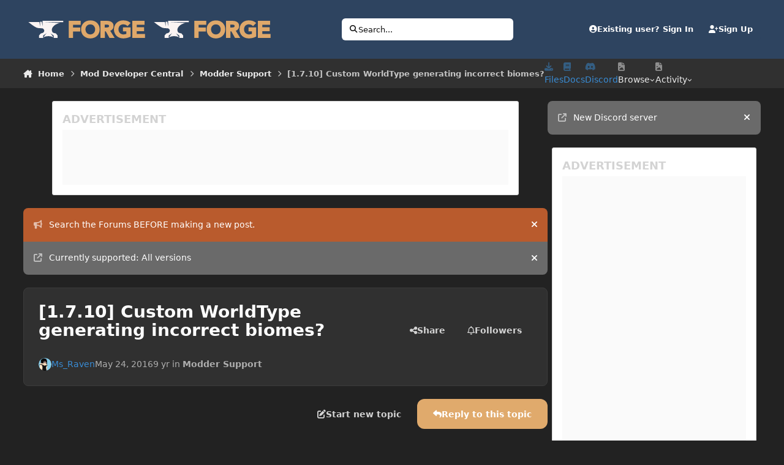

--- FILE ---
content_type: text/html;charset=UTF-8
request_url: https://forums.minecraftforge.net/topic/38990-1710-custom-worldtype-generating-incorrect-biomes/
body_size: 30123
content:
<!DOCTYPE html>
<html lang="en-US" dir="ltr" 

data-ips-path="/topic/38990-1710-custom-worldtype-generating-incorrect-biomes/"
data-ips-scheme='dark'
data-ips-scheme-active='dark'
data-ips-scheme-default='dark'
data-ips-theme="1"
data-ips-scheme-toggle="true"


    data-ips-guest


data-ips-theme-setting-change-scheme='1'
data-ips-theme-setting-link-panels='1'
data-ips-theme-setting-nav-bar-icons='1'
data-ips-theme-setting-mobile-icons-location='footer'
data-ips-theme-setting-mobile-footer-labels='1'
data-ips-theme-setting-sticky-sidebar='1'
data-ips-theme-setting-flip-sidebar='0'

data-ips-layout='default'


	data-ips-setting-compact-richtext


>
	<head data-ips-hook="head">
		<meta charset="utf-8">
		<title data-ips-hook="title">[1.7.10] Custom WorldType generating incorrect biomes? - Modder Support - Forge Forums</title>
		
		
		
		

		


	<script>
		(() => {
			function getCookie(n) {
				let v = `; ${document.cookie}`, parts = v.split(`; ${n}=`);
				if (parts.length === 2) return parts.pop().split(';').shift();
			}
			
			const s = getCookie('ips4_scheme_preference');
			if(!s || s === document.documentElement.getAttribute("data-ips-scheme-active")) return;
			if(s === "system"){
				document.documentElement.setAttribute('data-ips-scheme',(window.matchMedia('(prefers-color-scheme:dark)').matches)?'dark':'light');
			} else {
				document.documentElement.setAttribute("data-ips-scheme",s);
			}
			document.documentElement.setAttribute("data-ips-scheme-active",s);
		})();
	</script>

		
			<!-- Global site tag (gtag.js) - Google Analytics -->
<script async src="https://www.googletagmanager.com/gtag/js?id=UA-170915827-1"></script>
<script>
  window.dataLayer = window.dataLayer || [];
  function gtag(){dataLayer.push(arguments);}
  gtag('js', new Date());

  gtag('config', 'UA-170915827-1');
</script>

		
		
		
		
		


	<!--!Font Awesome Free 6 by @fontawesome - https://fontawesome.com License - https://fontawesome.com/license/free Copyright 2024 Fonticons, Inc.-->
	<link rel='stylesheet' href='//forums.minecraftforge.net/applications/core/interface/static/fontawesome/css/all.min.css?v=6.7.2'>



	<link rel='stylesheet' href='//forums.minecraftforge.net/static/css/core_global_framework_framework.css?v=ea9453f3cd1760314991'>

	<link rel='stylesheet' href='//forums.minecraftforge.net/static/css/core_front_core.css?v=ea9453f3cd1760314991'>

	<link rel='stylesheet' href='//forums.minecraftforge.net/static/css/forums_front_forums.css?v=ea9453f3cd1760314991'>

	<link rel='stylesheet' href='//forums.minecraftforge.net/static/css/forums_front_topics.css?v=ea9453f3cd1760314991'>


<!-- Content Config CSS Properties -->
<style id="contentOptionsCSS">
    :root {
        --i-embed-max-width: 100%;
        --i-embed-default-width: 500px;
        --i-embed-media-max-width: 100%;
    }
</style>



	
	
	<style id="themeVariables">
		
			:root{

--light__i-primary: hsl(214 23% 19%);
--light__i-primary-relative-l: 17;
--dark__i-primary: hsl(214 35% 28%);
--dark__i-primary-relative-l: 25;
--light__i-secondary: hsl(32 65% 65%);
--light__i-secondary-relative-l: 69;
--dark__i-secondary: hsl(32 65% 65%);
--dark__i-secondary-relative-l: 69;
--dark__i-base-c: 0;
--dark__i-base-l: 55;
--light__i-base-c: 40;
--set__logo-light: url('https://forums.minecraftforge.net/uploads/set_resources_1/6d538d11ecfced46f459ee300b5e80ec_logo_186b1e.svg');
--set__logo-dark: url('https://forums.minecraftforge.net/uploads/set_resources_1/6d538d11ecfced46f459ee300b5e80ec_logo_63b5f8.svg');
--set__i-logo--he: 45;
--set__mobile-logo-dark: url('https://forums.minecraftforge.net/uploads/set_resources_1/6d538d11ecfced46f459ee300b5e80ec_logo_43284f.svg');
--set__mobile-logo-light: url('https://forums.minecraftforge.net/uploads/set_resources_1/6d538d11ecfced46f459ee300b5e80ec_logo_f29f19.svg');
--set__i-mobile-logo--he: 60;
--dark__i-link--co: hsl(208 65% 53%);
--dark__i-link-hover--co: hsl(209 95% 62%);
--light__i-link-hover--co: hsl(209 95% 62%);
--set__i-position-search: 5;
--set__i-position-navigation: 9;
--dark__i-headerPrimary--ba-co: hsl(214 35% 28%);
--light__i-headerSecondary--ba-co: var(--i-base-contrast_3);
--dark__i-headerSecondary--ba-co: var(--i-base_2);
--set__i-mobile-header--he: 50;
--light__i-headerMobile--ba-co: var(--i-primary);
--light__i-headerMobile--co: var(--i-base_6);
--dark__i-headerMobile--ba-co: var(--i-primary);
--data-ips-theme-setting-nav-bar-icons: 0;
--data-ips-theme-setting-mobile-icons-location: footer;
--set__i-sidebar-width: 347;
--set__i-layout-width: 2350;
--set__i-design-radius: 8;
--light__i-boxHeader--ba-co: var(--i-base-contrast_3);
--dark__i-boxHeader--ba-co: var(--i-primary-dark);
--light__i-boxHeader--co: var(--i-primary-contrast);
--light__i-widget-header--ba-co: var(--i-base-contrast_3);
--dark__i-widget-header--ba-co: var(--i-primary-dark);
--light__i-widget-header--co: var(--i-primary-contrast);
--i-button--bo-ra: 12;
--light__i-primary-button--ba-co: var(--i-secondary);
--dark__i-primary-button--ba-co: var(--i-secondary);
--set__i-default-scheme: dark;
--set__i-nav-bar-icons: 1;
--set__i-header-primary--he: 96;
--set__i-header-secondary--he: 48;

}
		
	</style>

	
		<style id="themeCustomCSS">
			 .fa-ips::before{content:var(--icon, "\f086");}i:not([class*="fa-"])::before{content:var(--i-data--fallback-icon, "\f086");}.promo, .ad{position:relative;display:flex;justify-content:center;align-items:center;background:#fafafa;overflow:hidden}.promo-container-framed, .ad-container-framed{padding:1rem;box-sizing:content-box;background:#fff;border-radius:3px;border:1px solid #dbdbdb}.promo-container-framed:before, .ad-container-framed:before{content:'ADVERTISEMENT';padding-bottom:0.25rem;position:relative;font-weight:bold;font-size:1.1rem;display:block;text-align:left}.promo-container-framed .promo, .ad-container-framed .promo{margin-bottom:0 !important}.promo-desktop-300x600, .ad-desktop-300x600{min-width:300px;width:300px;max-width:300px;height:600px}.promo-desktop-160x600, .ad-desktop-160x600{min-width:160px;width:160px;max-width:160px;height:600px}.promo-desktop-728x90, .ad-desktop-728x90{min-width:728px;width:728px;max-width:728px;height:90px;margin-left:auto;margin-right:auto}.promo-dummy:before, .ad-dummy:before{content:'AD';position:absolute;top:0;left:0;right:0;bottom:0;font-size:1.2rem;line-height:1.2rem;padding:0.4rem}.promo-container .block-note, .ad-container .block-note{font-size:1.4rem;display:none;padding:0.5rem;align-items:center}.promo-container .block-note .block-note-icon, .ad-container .block-note .block-note-icon{font-size:4rem;margin-right:1rem;color:#f64627}.promo-container .block-note.block-note-show, .ad-container .block-note.block-note-show{display:flex !important}.loading-done .promo-container .block-note:only-child, .loading-done .promo-container .promo-content:not([data-google-query-id])+.block-note, .loading-done .promo-container .promo-content[hidden]+.block-note, .loading-done .promo-container *:not(.promo-content)+.block-note{display:flex !important}.loading-done .promo-container .promo-content:not([data-google-query-id]){display:none !important}.loading-done .ad-container .block-note:only-child, .loading-done .ad-container .adsbygoogle:not([data-adsbygoogle-status])+.block-note, .loading-done .ad-container .adsbygoogle[hidden]+.block-note, .loading-done .ad-container *:not(.adsbygoogle)+.block-note{display:flex !important}.loading-done .ad-container .adsbygoogle:not([data-adsbygoogle-status]){display:none !important}@media screen and (max-width:1020px){.promo-desktop-300x600, .promo-desktop-160x600, .ad-desktop-300x600, .ad-desktop-160x600{min-width:300px;width:300px;max-width:300px;min-height:250px;height:250px;max-height:250px;margin-left:auto;margin-right:auto}.promo-container .block-note, .ad-container .block-note{flex-direction:column}.promo-container .block-note .block-note-icon, .ad-container .block-note .block-note-icon{margin-right:0;margin-bottom:1rem}}@media screen and (max-width:767px){.promo-desktop-300x600, .promo-desktop-160x600, .ad-desktop-300x600, .ad-desktop-160x600{min-width:300px;width:300px;max-width:300px;min-height:250px;height:250px;max-height:250px;margin-left:auto;margin-right:auto}.promo-desktop-728x90, .ad-desktop-728x90{min-width:320px;width:320px;max-width:320px;min-height:100px;height:100px;max-height:100px;margin-left:auto;margin-right:auto}}
		</style>
	

	


		



	<meta name="viewport" content="width=device-width, initial-scale=1, viewport-fit=cover">
	<meta name="apple-mobile-web-app-status-bar-style" content="black-translucent">
	
	
		
		
	
	
		<meta name="twitter:card" content="summary">
	
	
		
			<meta name="twitter:site" content="@ForgeDevTeam">
		
	
	
		
			
				
					<meta property="og:title" content="[1.7.10] Custom WorldType generating incorrect biomes?">
				
			
		
	
		
			
				
					<meta property="og:type" content="website">
				
			
		
	
		
			
				
					<meta property="og:url" content="https://forums.minecraftforge.net/topic/38990-1710-custom-worldtype-generating-incorrect-biomes/">
				
			
		
	
		
			
				
					<meta name="description" content="I&#039;m trying to make a new WorldType that generates my custom biomes only, with alternative ores instead of the Vanilla ones. But for some reason it&#039;s only generating one biome and the Vanilla Rivers. And on top of that the Wasteland is generating too many trees and NOT generating the alternative o...">
				
			
		
	
		
			
				
					<meta property="og:description" content="I&#039;m trying to make a new WorldType that generates my custom biomes only, with alternative ores instead of the Vanilla ones. But for some reason it&#039;s only generating one biome and the Vanilla Rivers. And on top of that the Wasteland is generating too many trees and NOT generating the alternative o...">
				
			
		
	
		
			
				
					<meta property="og:updated_time" content="2016-06-04T08:02:09Z">
				
			
		
	
		
			
				
					<meta property="og:site_name" content="Forge Forums">
				
			
		
	
		
			
				
					<meta property="og:locale" content="en_US">
				
			
		
	
	
		
			<link rel="canonical" href="https://forums.minecraftforge.net/topic/38990-1710-custom-worldtype-generating-incorrect-biomes/">
		
	
	
	
	
	
	<link rel="manifest" href="https://forums.minecraftforge.net/manifest.webmanifest/">
	
	

	
	

	
	


		

	</head>
	<body data-ips-hook="body" class="ipsApp ipsApp_front " data-contentClass="IPS\forums\Topic" data-controller="core.front.core.app" data-pageApp="forums" data-pageLocation="front" data-pageModule="forums" data-pageController="topic" data-id="38990" >
		<a href="#ipsLayout__main" class="ipsSkipToContent">Jump to content</a>
		
		
		

<i-pull-to-refresh aria-hidden="true">
	<div class="iPullToRefresh"></div>
</i-pull-to-refresh>
		


	<i-pwa-install id="ipsPwaInstall">
		
		
		<div class="iPwaInstall__content">
			<div class="iPwaInstall__title">View in the app</div>
			<p class="iPwaInstall__desc">A better way to browse. <strong>Learn more</strong>.</p>
		</div>
		<button type="button" class="iPwaInstall__learnMore" popovertarget="iPwaInstall__learnPopover">Learn more</button>
		<button type="button" class="iPwaInstall__dismiss" id="iPwaInstall__dismiss"><span aria-hidden="true">&times;</span><span class="ipsInvisible">Dismiss</span></button>
	</i-pwa-install>
	
	<i-card popover id="iPwaInstall__learnPopover">
		<button class="iCardDismiss" type="button" tabindex="-1" popovertarget="iPwaInstall__learnPopover" popovertargetaction="hide">Close</button>
		<div class="iCard">
			<div class="iCard__content iPwaInstallPopover">
				<div class="i-flex i-gap_2">
					
					<div class="i-flex_11 i-align-self_center">
						<div class="i-font-weight_700 i-color_hard">Forge Forums</div>
						<p>A full-screen app on your home screen with push notifications, badges and more.</p>
					</div>
				</div>

				<div class="iPwaInstallPopover__ios">
					<div class="iPwaInstallPopover__title">
						<svg xmlns="http://www.w3.org/2000/svg" viewBox="0 0 384 512"><path d="M318.7 268.7c-.2-36.7 16.4-64.4 50-84.8-18.8-26.9-47.2-41.7-84.7-44.6-35.5-2.8-74.3 20.7-88.5 20.7-15 0-49.4-19.7-76.4-19.7C63.3 141.2 4 184.8 4 273.5q0 39.3 14.4 81.2c12.8 36.7 59 126.7 107.2 125.2 25.2-.6 43-17.9 75.8-17.9 31.8 0 48.3 17.9 76.4 17.9 48.6-.7 90.4-82.5 102.6-119.3-65.2-30.7-61.7-90-61.7-91.9zm-56.6-164.2c27.3-32.4 24.8-61.9 24-72.5-24.1 1.4-52 16.4-67.9 34.9-17.5 19.8-27.8 44.3-25.6 71.9 26.1 2 49.9-11.4 69.5-34.3z"/></svg>
						<span>To install this app on iOS and iPadOS</span>
					</div>
					<ol class="ipsList ipsList--bullets i-color_soft i-margin-top_2">
						<li>Tap the <svg xmlns='http://www.w3.org/2000/svg' viewBox='0 0 416 550.4' class='iPwaInstallPopover__svg'><path d='M292.8 129.6 208 44.8l-84.8 84.8-22.4-22.4L208 0l107.2 107.2-22.4 22.4Z'/><path d='M192 22.4h32v336h-32v-336Z'/><path d='M368 550.4H48c-27.2 0-48-20.8-48-48v-288c0-27.2 20.8-48 48-48h112v32H48c-9.6 0-16 6.4-16 16v288c0 9.6 6.4 16 16 16h320c9.6 0 16-6.4 16-16v-288c0-9.6-6.4-16-16-16H256v-32h112c27.2 0 48 20.8 48 48v288c0 27.2-20.8 48-48 48Z'/></svg> Share icon in Safari</li>
						<li>Scroll the menu and tap <strong>Add to Home Screen</strong>.</li>
						<li>Tap <strong>Add</strong> in the top-right corner.</li>
					</ol>
				</div>
				<div class="iPwaInstallPopover__android">
					<div class="iPwaInstallPopover__title">
						<svg xmlns="http://www.w3.org/2000/svg" viewBox="0 0 576 512"><path d="M420.6 301.9a24 24 0 1 1 24-24 24 24 0 0 1 -24 24m-265.1 0a24 24 0 1 1 24-24 24 24 0 0 1 -24 24m273.7-144.5 47.9-83a10 10 0 1 0 -17.3-10h0l-48.5 84.1a301.3 301.3 0 0 0 -246.6 0L116.2 64.5a10 10 0 1 0 -17.3 10h0l47.9 83C64.5 202.2 8.2 285.6 0 384H576c-8.2-98.5-64.5-181.8-146.9-226.6"/></svg>
						<span>To install this app on Android</span>
					</div>
					<ol class="ipsList ipsList--bullets i-color_soft i-margin-top_2">
						<li>Tap the 3-dot menu (⋮) in the top-right corner of the browser.</li>
						<li>Tap <strong>Add to Home screen</strong> or <strong>Install app</strong>.</li>
						<li>Confirm by tapping <strong>Install</strong>.</li>
					</ol>
				</div>
			</div>
		</div>
	</i-card>

		
		<div class="ipsLayout" id="ipsLayout" data-ips-hook="layout">
			
			<div class="ipsLayout__app" data-ips-hook="app">
				
				<div data-ips-hook="mobileHeader" class="ipsMobileHeader ipsResponsive_header--mobile">
					
<a href="https://forums.minecraftforge.net/" data-ips-hook="logo" class="ipsLogo ipsLogo--mobile" accesskey="1">
	
		

    
    
    
    <picture class='ipsLogo__image ipsLogo__image--light'>
        <source srcset="[data-uri]" media="(min-width: 980px)">
        <img src="https://forums.minecraftforge.net/uploads/set_resources_1/6d538d11ecfced46f459ee300b5e80ec_logo_f29f19.svg"   alt='Forge Forums' data-ips-theme-image='mobile-logo-light'>
    </picture>

		

    
    
    
    <picture class='ipsLogo__image ipsLogo__image--dark'>
        <source srcset="[data-uri]" media="(min-width: 980px)">
        <img src="https://forums.minecraftforge.net/uploads/set_resources_1/6d538d11ecfced46f459ee300b5e80ec_logo_43284f.svg"   alt='Forge Forums' data-ips-theme-image='mobile-logo-dark'>
    </picture>

	
  	<div class="ipsLogo__text">
		<span class="ipsLogo__name" data-ips-theme-text="set__i-logo-text"></span>
		
			<span class="ipsLogo__slogan" data-ips-theme-text="set__i-logo-slogan"></span>
		
	</div>
</a>
					
<ul data-ips-hook="mobileNavHeader" class="ipsMobileNavIcons ipsResponsive_header--mobile">
	
		<li data-el="guest">
			<button type="button" class="ipsMobileNavIcons__button ipsMobileNavIcons__button--primary" aria-controls="ipsOffCanvas--guest" aria-expanded="false" data-ipscontrols>
				<span>Sign In</span>
			</button>
		</li>
	
	
	
		
	
    
	
	
</ul>
				</div>
				
				


				
					
<nav class="ipsBreadcrumb ipsBreadcrumb--mobile ipsResponsive_header--mobile" aria-label="Breadcrumbs" >
	<ol itemscope itemtype="https://schema.org/BreadcrumbList" class="ipsBreadcrumb__list">
		<li itemprop="itemListElement" itemscope itemtype="https://schema.org/ListItem">
			<a title="Home" href="https://forums.minecraftforge.net/" itemprop="item">
				<i class="fa-solid fa-house-chimney"></i> <span itemprop="name">Home</span>
			</a>
			<meta itemprop="position" content="1">
		</li>
		
		
		
			
				<li itemprop="itemListElement" itemscope itemtype="https://schema.org/ListItem">
					<a href="https://forums.minecraftforge.net/forum/116-mod-developer-central/" itemprop="item">
						<span itemprop="name">Mod Developer Central </span>
					</a>
					<meta itemprop="position" content="2">
				</li>
			
			
		
			
				<li itemprop="itemListElement" itemscope itemtype="https://schema.org/ListItem">
					<a href="https://forums.minecraftforge.net/forum/70-modder-support/" itemprop="item">
						<span itemprop="name">Modder Support </span>
					</a>
					<meta itemprop="position" content="3">
				</li>
			
			
		
			
				<li aria-current="location" itemprop="itemListElement" itemscope itemtype="https://schema.org/ListItem">
					<span itemprop="name">[1.7.10] Custom WorldType generating incorrect biomes?</span>
					<meta itemprop="position" content="4">
				</li>
			
			
		
	</ol>
	<ul class="ipsBreadcrumb__feed" data-ips-hook="feed">
		
		<li >
			<a data-action="defaultStream" href="https://forums.minecraftforge.net/discover/" ><i class="fa-regular fa-file-lines"></i> <span data-role="defaultStreamName">All Activity</span></a>
		</li>
	</ul>
</nav>
				
				
					<header data-ips-hook="header" class="ipsHeader ipsResponsive_header--desktop">
						
						
							<div data-ips-hook="primaryHeader" class="ipsHeader__primary" >
								<div class="ipsWidth ipsHeader__align">
									<div data-ips-header-position="4" class="ipsHeader__start">


	
		<div data-ips-header-content='logo'>
			<!-- logo -->
			
				
<a href="https://forums.minecraftforge.net/" data-ips-hook="logo" class="ipsLogo ipsLogo--desktop" accesskey="1">
	
		

    
    
    
    <picture class='ipsLogo__image ipsLogo__image--light'>
        <source srcset="[data-uri]" media="(max-width: 979px)">
        <img src="https://forums.minecraftforge.net/uploads/set_resources_1/6d538d11ecfced46f459ee300b5e80ec_logo_186b1e.svg"   alt='Forge Forums' data-ips-theme-image='logo-light'>
    </picture>

		

    
    
    
    <picture class='ipsLogo__image ipsLogo__image--dark'>
        <source srcset="[data-uri]" media="(max-width: 979px)">
        <img src="https://forums.minecraftforge.net/uploads/set_resources_1/6d538d11ecfced46f459ee300b5e80ec_logo_63b5f8.svg"   alt='Forge Forums' data-ips-theme-image='logo-dark'>
    </picture>

	
  	<div class="ipsLogo__text">
		<span class="ipsLogo__name" data-ips-theme-text="set__i-logo-text"></span>
		
			<span class="ipsLogo__slogan" data-ips-theme-text="set__i-logo-slogan"></span>
		
	</div>
</a>
			
			
			    
			    
			    
			    
			
		</div>
	

	

	

	

	
</div>
									<div data-ips-header-position="5" class="ipsHeader__center">


	

	

	

	

	
		<div data-ips-header-content='search'>
			<!-- search -->
			
			
			    
			    
			    
			    
				    

	<button class='ipsSearchPseudo' popovertarget="ipsSearchDialog" type="button">
		<i class="fa-solid fa-magnifying-glass"></i>
		<span>Search...</span>
	</button>

			    
			
		</div>
	
</div>
									<div data-ips-header-position="6" class="ipsHeader__end">


	

	

	
		<div data-ips-header-content='user'>
			<!-- user -->
			
			
			    
			    
				    

	<ul id="elUserNav" data-ips-hook="userBarGuest" class="ipsUserNav ipsUserNav--guest">
        
		
        
        
        
            
            <li id="elSignInLink" data-el="sign-in">
                <button type="button" id="elUserSignIn" popovertarget="elUserSignIn_menu" style="--_anchor: --elUserSignIn;" class="ipsUserNav__link">
                	<i class="fa-solid fa-circle-user"></i>
                	<span class="ipsUserNav__text">Existing user? Sign In</span>
                </button>                
                
<i-dropdown popover id="elUserSignIn_menu" style="--_anchor: --elUserSignIn;">
	<div class="iDropdown">
		<form accept-charset='utf-8' method='post' action='https://forums.minecraftforge.net/login/'>
			<input type="hidden" name="csrfKey" value="9c28793a59cf2d15f099cdd2498bbfe9">
			<input type="hidden" name="ref" value="aHR0cHM6Ly9mb3J1bXMubWluZWNyYWZ0Zm9yZ2UubmV0L3RvcGljLzM4OTkwLTE3MTAtY3VzdG9tLXdvcmxkdHlwZS1nZW5lcmF0aW5nLWluY29ycmVjdC1iaW9tZXMv">
			<div data-role="loginForm">
				
				
				
					<div class='ipsColumns ipsColumns--lines'>
						<div class='ipsColumns__primary' id='elUserSignIn_internal'>
							
<div class="">
	<h4 class="ipsTitle ipsTitle--h3 i-padding_2 i-padding-bottom_0 i-color_hard">Sign In</h4>
	<ul class='ipsForm ipsForm--vertical ipsForm--login-popup'>
		<li class="ipsFieldRow ipsFieldRow--noLabel ipsFieldRow--fullWidth">
			<label class="ipsFieldRow__label" for="login_popup_email">Email Address</label>
			<div class="ipsFieldRow__content">
                <input type="email" class='ipsInput ipsInput--text' placeholder="Email Address" name="auth" autocomplete="email" id='login_popup_email'>
			</div>
		</li>
		<li class="ipsFieldRow ipsFieldRow--noLabel ipsFieldRow--fullWidth">
			<label class="ipsFieldRow__label" for="login_popup_password">Password</label>
			<div class="ipsFieldRow__content">
				<input type="password" class='ipsInput ipsInput--text' placeholder="Password" name="password" autocomplete="current-password" id='login_popup_password'>
			</div>
		</li>
		<li class="ipsFieldRow ipsFieldRow--checkbox">
			<input type="checkbox" name="remember_me" id="remember_me_checkbox_popup" value="1" checked class="ipsInput ipsInput--toggle">
			<div class="ipsFieldRow__content">
				<label class="ipsFieldRow__label" for="remember_me_checkbox_popup">Remember me</label>
				<div class="ipsFieldRow__desc">Not recommended on shared computers</div>
			</div>
		</li>
		<li class="ipsSubmitRow">
			<button type="submit" name="_processLogin" value="usernamepassword" class="ipsButton ipsButton--primary i-width_100p">Sign In</button>
			
				<p class="i-color_soft i-link-color_inherit i-font-weight_500 i-font-size_-1 i-margin-top_2">
					
						<a href='https://forums.minecraftforge.net/lostpassword/' >
					
					Forgot your password?</a>
				</p>
			
		</li>
	</ul>
</div>
						</div>
						<div class='ipsColumns__secondary i-basis_280'>
							<div id='elUserSignIn_external'>
								<p class='ipsTitle ipsTitle--h3 i-padding_2 i-padding-bottom_0 i-color_soft'>Or sign in with...</p>
								<div class='i-grid i-gap_2 i-padding_2'>
									
										<div>
											

<button type="submit" name="_processLogin" value="8" class='ipsSocial ipsSocial--microsoft' style="background-color: #008b00">
	
		<span class='ipsSocial__icon'>
			
				
					<svg xmlns="http://www.w3.org/2000/svg" viewBox="0 0 448 512"><path d="M0 32h214.6v214.6H0V32zm233.4 0H448v214.6H233.4V32zM0 265.4h214.6V480H0V265.4zm233.4 0H448V480H233.4V265.4z"/></svg>
				
			
		</span>
		<span class='ipsSocial__text'>Sign in with Microsoft</span>
	
</button>
										</div>
									
										<div>
											

<button type="submit" name="_processLogin" value="3" class='ipsSocial ipsSocial--google' style="background-color: #4285F4">
	
		<span class='ipsSocial__icon'>
			
				
					<svg xmlns="http://www.w3.org/2000/svg" viewBox="0 0 488 512"><path d="M488 261.8C488 403.3 391.1 504 248 504 110.8 504 0 393.2 0 256S110.8 8 248 8c66.8 0 123 24.5 166.3 64.9l-67.5 64.9C258.5 52.6 94.3 116.6 94.3 256c0 86.5 69.1 156.6 153.7 156.6 98.2 0 135-70.4 140.8-106.9H248v-85.3h236.1c2.3 12.7 3.9 24.9 3.9 41.4z"/></svg>
				
			
		</span>
		<span class='ipsSocial__text'>Sign in with Google</span>
	
</button>
										</div>
									
								</div>
							</div>
						</div>
					</div>
				
			</div>
		</form>
	</div>
</i-dropdown>
            </li>
            
        
		
			<li data-el="sign-up">
				
					<a href="https://forums.minecraftforge.net/register/" class="ipsUserNav__link ipsUserNav__link--sign-up"  id="elRegisterButton">
						<i class="fa-solid fa-user-plus"></i>
						<span class="ipsUserNav__text">Sign Up</span>
					</a>
				
			</li>
		
		
	</ul>

			    
			    
			    
			
		</div>
	

	

	
</div>
								</div>
							</div>
						
						
							<div data-ips-hook="secondaryHeader" class="ipsHeader__secondary" >
								<div class="ipsWidth ipsHeader__align">
									<div data-ips-header-position="7" class="ipsHeader__start">


	

	

	

	
		<div data-ips-header-content='breadcrumb'>
			<!-- breadcrumb -->
			
			
			    
			    
			    
				    
<nav class="ipsBreadcrumb ipsBreadcrumb--top " aria-label="Breadcrumbs" >
	<ol itemscope itemtype="https://schema.org/BreadcrumbList" class="ipsBreadcrumb__list">
		<li itemprop="itemListElement" itemscope itemtype="https://schema.org/ListItem">
			<a title="Home" href="https://forums.minecraftforge.net/" itemprop="item">
				<i class="fa-solid fa-house-chimney"></i> <span itemprop="name">Home</span>
			</a>
			<meta itemprop="position" content="1">
		</li>
		
		
		
			
				<li itemprop="itemListElement" itemscope itemtype="https://schema.org/ListItem">
					<a href="https://forums.minecraftforge.net/forum/116-mod-developer-central/" itemprop="item">
						<span itemprop="name">Mod Developer Central </span>
					</a>
					<meta itemprop="position" content="2">
				</li>
			
			
		
			
				<li itemprop="itemListElement" itemscope itemtype="https://schema.org/ListItem">
					<a href="https://forums.minecraftforge.net/forum/70-modder-support/" itemprop="item">
						<span itemprop="name">Modder Support </span>
					</a>
					<meta itemprop="position" content="3">
				</li>
			
			
		
			
				<li aria-current="location" itemprop="itemListElement" itemscope itemtype="https://schema.org/ListItem">
					<span itemprop="name">[1.7.10] Custom WorldType generating incorrect biomes?</span>
					<meta itemprop="position" content="4">
				</li>
			
			
		
	</ol>
	<ul class="ipsBreadcrumb__feed" data-ips-hook="feed">
		
		<li >
			<a data-action="defaultStream" href="https://forums.minecraftforge.net/discover/" ><i class="fa-regular fa-file-lines"></i> <span data-role="defaultStreamName">All Activity</span></a>
		</li>
	</ul>
</nav>
			    
			    
			
		</div>
	

	
</div>
									<div data-ips-header-position="8" class="ipsHeader__center">


	

	

	

	

	
</div>
									<div data-ips-header-position="9" class="ipsHeader__end">


	

	
		<div data-ips-header-content='navigation'>
			<!-- navigation -->
			
			
			    
				    


<nav data-ips-hook="navBar" class="ipsNav" aria-label="Primary">
	<i-navigation-menu>
		<ul class="ipsNavBar" data-role="menu">
			


	
		
		
		
		<li  data-id="17"  data-navApp="core" data-navExt="CustomItem" >
			
			
				
					<a href="https://files.minecraftforge.net/" target='_blank' rel="noopener" data-navItem-id="17" >
						<span class="ipsNavBar__icon" aria-hidden="true">
							
								<i class="fa-solid fa-download"></i>
							
						</span>
						<span class="ipsNavBar__text">
							<span class="ipsNavBar__label">Files</span>
						</span>
					</a>
				
			
		</li>
	

	
		
		
		
		<li  data-id="18"  data-navApp="core" data-navExt="CustomItem" >
			
			
				
					<a href="https://docs.minecraftforge.net/" target='_blank' rel="noopener" data-navItem-id="18" >
						<span class="ipsNavBar__icon" aria-hidden="true">
							
								<i class="fa-solid fa-book"></i>
							
						</span>
						<span class="ipsNavBar__text">
							<span class="ipsNavBar__label">Docs</span>
						</span>
					</a>
				
			
		</li>
	

	
		
		
		
		<li  data-id="19"  data-navApp="core" data-navExt="CustomItem" >
			
			
				
					<a href="https://discord.minecraftforge.net/" target='_blank' rel="noopener" data-navItem-id="19" >
						<span class="ipsNavBar__icon" aria-hidden="true">
							
								<i class="fa-brands fa-discord"></i>
							
						</span>
						<span class="ipsNavBar__text">
							<span class="ipsNavBar__label">Discord</span>
						</span>
					</a>
				
			
		</li>
	

	
		
		
			
		
		
		<li  data-id="1" data-active data-navApp="core" data-navExt="Menu" >
			
			
				
					<button aria-expanded="false" aria-controls="elNavSecondary_1" data-ipscontrols type="button">
						<span class="ipsNavBar__icon" aria-hidden="true">
							
								<i class="fa-solid" style="--icon:'\f1c5'"></i>
							
						</span>
						<span class="ipsNavBar__text">
							<span class="ipsNavBar__label">Browse</span>
							<i class="fa-solid fa-angle-down"></i>
						</span>
					</button>
					
						<ul class='ipsNav__dropdown' id='elNavSecondary_1' data-ips-hidden-light-dismiss hidden>
							


	
		
		
			
		
		
		<li  data-id="8" data-active data-navApp="forums" data-navExt="Forums" >
			
			
				
					<a href="https://forums.minecraftforge.net"  data-navItem-id="8" aria-current="page">
						<span class="ipsNavBar__icon" aria-hidden="true">
							
								<i class="fa-solid" style="--icon:'\f075'"></i>
							
						</span>
						<span class="ipsNavBar__text">
							<span class="ipsNavBar__label">Forums</span>
						</span>
					</a>
				
			
		</li>
	

	

	
		
		
		
		<li  data-id="12"  data-navApp="core" data-navExt="StaffDirectory" >
			
			
				
					<a href="https://forums.minecraftforge.net/staff/"  data-navItem-id="12" >
						<span class="ipsNavBar__icon" aria-hidden="true">
							
								<i class="fa-solid" style="--icon:'\f2bb'"></i>
							
						</span>
						<span class="ipsNavBar__text">
							<span class="ipsNavBar__label">Staff</span>
						</span>
					</a>
				
			
		</li>
	

	
		
		
		
		<li  data-id="13"  data-navApp="core" data-navExt="OnlineUsers" >
			
			
				
					<a href="https://forums.minecraftforge.net/online/"  data-navItem-id="13" >
						<span class="ipsNavBar__icon" aria-hidden="true">
							
								<i class="fa-solid" style="--icon:'\f017'"></i>
							
						</span>
						<span class="ipsNavBar__text">
							<span class="ipsNavBar__label">Online Users</span>
						</span>
					</a>
				
			
		</li>
	

	
		
		
		
		<li  data-id="14"  data-navApp="core" data-navExt="Leaderboard" >
			
			
				
					<a href="https://forums.minecraftforge.net/leaderboard/"  data-navItem-id="14" >
						<span class="ipsNavBar__icon" aria-hidden="true">
							
								<i class="fa-solid" style="--icon:'\f091'"></i>
							
						</span>
						<span class="ipsNavBar__text">
							<span class="ipsNavBar__label">Leaderboard</span>
						</span>
					</a>
				
			
		</li>
	

						</ul>
					
				
			
		</li>
	

	
		
		
		
		<li  data-id="2"  data-navApp="core" data-navExt="Menu" >
			
			
				
					<button aria-expanded="false" aria-controls="elNavSecondary_2" data-ipscontrols type="button">
						<span class="ipsNavBar__icon" aria-hidden="true">
							
								<i class="fa-solid" style="--icon:'\f1c5'"></i>
							
						</span>
						<span class="ipsNavBar__text">
							<span class="ipsNavBar__label">Activity</span>
							<i class="fa-solid fa-angle-down"></i>
						</span>
					</button>
					
						<ul class='ipsNav__dropdown' id='elNavSecondary_2' data-ips-hidden-light-dismiss hidden>
							


	
		
		
		
		<li  data-id="3"  data-navApp="core" data-navExt="AllActivity" >
			
			
				
					<a href="https://forums.minecraftforge.net/discover/"  data-navItem-id="3" >
						<span class="ipsNavBar__icon" aria-hidden="true">
							
								<i class="fa-solid" style="--icon:'\f0ca'"></i>
							
						</span>
						<span class="ipsNavBar__text">
							<span class="ipsNavBar__label">All Activity</span>
						</span>
					</a>
				
			
		</li>
	

	

	

	

	
		
		
		
		<li  data-id="7"  data-navApp="core" data-navExt="Search" >
			
			
				
					<a href="https://forums.minecraftforge.net/search/"  data-navItem-id="7" >
						<span class="ipsNavBar__icon" aria-hidden="true">
							
								<i class="fa-solid" style="--icon:'\f002'"></i>
							
						</span>
						<span class="ipsNavBar__text">
							<span class="ipsNavBar__label">Search</span>
						</span>
					</a>
				
			
		</li>
	

						</ul>
					
				
			
		</li>
	

	

			<li data-role="moreLi" hidden>
				<button aria-expanded="false" aria-controls="nav__more" data-ipscontrols type="button">
					<span class="ipsNavBar__icon" aria-hidden="true">
						<i class="fa-solid fa-bars"></i>
					</span>
					<span class="ipsNavBar__text">
						<span class="ipsNavBar__label">More</span>
						<i class="fa-solid fa-angle-down"></i>
					</span>
				</button>
				<ul class="ipsNav__dropdown" id="nav__more" data-role="moreMenu" data-ips-hidden-light-dismiss hidden></ul>
			</li>
		</ul>
		<div class="ipsNavPriority js-ipsNavPriority" aria-hidden="true">
			<ul class="ipsNavBar" data-role="clone">
				<li data-role="moreLiClone">
					<button aria-expanded="false" aria-controls="nav__more" data-ipscontrols type="button">
						<span class="ipsNavBar__icon" aria-hidden="true">
							<i class="fa-solid fa-bars"></i>
						</span>
						<span class="ipsNavBar__text">
							<span class="ipsNavBar__label">More</span>
							<i class="fa-solid fa-angle-down"></i>
						</span>
					</button>
				</li>
				


	
		
		
		
		<li  data-id="17"  data-navApp="core" data-navExt="CustomItem" >
			
			
				
					<a href="https://files.minecraftforge.net/" target='_blank' rel="noopener" data-navItem-id="17" >
						<span class="ipsNavBar__icon" aria-hidden="true">
							
								<i class="fa-solid fa-download"></i>
							
						</span>
						<span class="ipsNavBar__text">
							<span class="ipsNavBar__label">Files</span>
						</span>
					</a>
				
			
		</li>
	

	
		
		
		
		<li  data-id="18"  data-navApp="core" data-navExt="CustomItem" >
			
			
				
					<a href="https://docs.minecraftforge.net/" target='_blank' rel="noopener" data-navItem-id="18" >
						<span class="ipsNavBar__icon" aria-hidden="true">
							
								<i class="fa-solid fa-book"></i>
							
						</span>
						<span class="ipsNavBar__text">
							<span class="ipsNavBar__label">Docs</span>
						</span>
					</a>
				
			
		</li>
	

	
		
		
		
		<li  data-id="19"  data-navApp="core" data-navExt="CustomItem" >
			
			
				
					<a href="https://discord.minecraftforge.net/" target='_blank' rel="noopener" data-navItem-id="19" >
						<span class="ipsNavBar__icon" aria-hidden="true">
							
								<i class="fa-brands fa-discord"></i>
							
						</span>
						<span class="ipsNavBar__text">
							<span class="ipsNavBar__label">Discord</span>
						</span>
					</a>
				
			
		</li>
	

	
		
		
			
		
		
		<li  data-id="1" data-active data-navApp="core" data-navExt="Menu" >
			
			
				
					<button aria-expanded="false" aria-controls="elNavSecondary_1" data-ipscontrols type="button">
						<span class="ipsNavBar__icon" aria-hidden="true">
							
								<i class="fa-solid" style="--icon:'\f1c5'"></i>
							
						</span>
						<span class="ipsNavBar__text">
							<span class="ipsNavBar__label">Browse</span>
							<i class="fa-solid fa-angle-down"></i>
						</span>
					</button>
					
				
			
		</li>
	

	
		
		
		
		<li  data-id="2"  data-navApp="core" data-navExt="Menu" >
			
			
				
					<button aria-expanded="false" aria-controls="elNavSecondary_2" data-ipscontrols type="button">
						<span class="ipsNavBar__icon" aria-hidden="true">
							
								<i class="fa-solid" style="--icon:'\f1c5'"></i>
							
						</span>
						<span class="ipsNavBar__text">
							<span class="ipsNavBar__label">Activity</span>
							<i class="fa-solid fa-angle-down"></i>
						</span>
					</button>
					
				
			
		</li>
	

	

			</ul>
		</div>
	</i-navigation-menu>
</nav>
			    
			    
			    
			    
			
		</div>
	

	

	

	
</div>
								</div>
							</div>
						
					</header>
				
				<main data-ips-hook="main" class="ipsLayout__main" id="ipsLayout__main" tabindex="-1">
					<div class="ipsWidth ipsWidth--main-content">
						<div class="ipsContentWrap">
							
							

							<div class="ipsLayout__columns">
								<section data-ips-hook="primaryColumn" class="ipsLayout__primary-column">
									
										<div class="i-margin-bottom_block" data-ips-ad="global_header">
											<div style="display: flex; align-items: center; flex-direction: column;">
<div class="promo-container promo-container-framed">
  <!-- Above Content -->
  <div id='cdm-zone-01' class='promo promo-desktop-728x90'></div>
</div>
</div>
										</div>
									
									
									
                                    
									

	


	<div class='ipsAnnouncements ipsAnnouncements--content' data-controller="core.front.core.announcementBanner">
		
			
			
				<div class='ipsAnnouncement ipsAnnouncement--warning' data-announcementId="17">
					
						<a href='https://forums.minecraftforge.net/announcement/17-search-the-forums-before-making-a-new-post/' class='ipsAnnouncement__link' data-ipsDialog data-ipsDialog-title="Search the Forums BEFORE making a new post."><i class="fa-solid fa-bullhorn ipsAnnouncement__icon"></i>Search the Forums BEFORE making a new post.</a>
					
					<button type="button" data-role="dismissAnnouncement"><i class="fa-solid fa-xmark"></i><span class="ipsInvisible">Hide announcement</span></button>
				</div>
			
		
			
			
				<div class='ipsAnnouncement ipsAnnouncement--general' data-announcementId="23">
					
						<a href='https://forums.minecraftforge.net/topic/144690-new-tiered-support-policy' class='ipsAnnouncement__link' target="_blank" rel='noopener'><i class="fa-solid fa-arrow-up-right-from-square ipsAnnouncement__icon"></i>Currently supported: All versions</a>
					
					<button type="button" data-role="dismissAnnouncement"><i class="fa-solid fa-xmark"></i><span class="ipsInvisible">Hide announcement</span></button>
				</div>
			
		
	</div>




    
    

									




<!-- Start #ipsTopicView -->
<div class="ipsBlockSpacer" id="ipsTopicView" data-ips-topic-ui="traditional" data-ips-topic-first-page="true" data-ips-topic-comments="all">




<div class="ipsBox ipsBox--topicHeader ipsPull">
	<header class="ipsPageHeader">
		<div class="ipsPageHeader__row">
			<div data-ips-hook="header" class="ipsPageHeader__primary">
				<div class="ipsPageHeader__title">
					
						<h1 data-ips-hook="title">[1.7.10] Custom WorldType generating incorrect biomes?</h1>
					
					<div data-ips-hook="badges" class="ipsBadges">
						
					</div>
				</div>
				
				
			</div>
			
				<ul data-ips-hook="topicHeaderButtons" class="ipsButtons">
					
						<li>


    <button type="button" id="elShareItem_908250379" popovertarget="elShareItem_908250379_menu" style="--_anchor: --elShareItem_908250379;" class='ipsButton ipsButton--share ipsButton--inherit '>
        <i class='fa-solid fa-share-nodes'></i><span class="ipsButton__label">Share</span>
    </button>
    <i-dropdown popover id="elShareItem_908250379_menu" style="--_anchor: --elShareItem_908250379;" data-controller="core.front.core.sharelink">
        <div class="iDropdown">
            <div class='i-padding_2'>
                
                
                <span data-ipsCopy data-ipsCopy-flashmessage>
                    <a href="https://forums.minecraftforge.net/topic/38990-1710-custom-worldtype-generating-incorrect-biomes/" class="ipsPageActions__mainLink" data-role="copyButton" data-clipboard-text="https://forums.minecraftforge.net/topic/38990-1710-custom-worldtype-generating-incorrect-biomes/" data-ipstooltip title='Copy Link to Clipboard'><i class="fa-regular fa-copy"></i> https://forums.minecraftforge.net/topic/38990-1710-custom-worldtype-generating-incorrect-biomes/</a>
                </span>
                <ul class='ipsList ipsList--inline i-justify-content_center i-gap_1 i-margin-top_2'>
                    
                        <li>
<a href="https://x.com/share?url=https%3A%2F%2Fforums.minecraftforge.net%2Ftopic%2F38990-1710-custom-worldtype-generating-incorrect-biomes%2F" class="ipsShareLink ipsShareLink--x" target="_blank" data-role="shareLink" title='Share on X' data-ipsTooltip rel='nofollow noopener'>
    <i class="fa-brands fa-x-twitter"></i>
</a></li>
                    
                        <li>
<a href="https://www.facebook.com/sharer/sharer.php?u=https%3A%2F%2Fforums.minecraftforge.net%2Ftopic%2F38990-1710-custom-worldtype-generating-incorrect-biomes%2F" class="ipsShareLink ipsShareLink--facebook" target="_blank" data-role="shareLink" title='Share on Facebook' data-ipsTooltip rel='noopener nofollow'>
	<i class="fa-brands fa-facebook"></i>
</a></li>
                    
                        <li>
<a href="https://www.reddit.com/submit?url=https%3A%2F%2Fforums.minecraftforge.net%2Ftopic%2F38990-1710-custom-worldtype-generating-incorrect-biomes%2F&amp;title=%5B1.7.10%5D+Custom+WorldType+generating+incorrect+biomes%3F" rel="nofollow noopener" class="ipsShareLink ipsShareLink--reddit" target="_blank" title='Share on Reddit' data-ipsTooltip>
	<i class="fa-brands fa-reddit"></i>
</a></li>
                    
                        <li>
<a href="/cdn-cgi/l/email-protection#[base64]" rel='nofollow' class='ipsShareLink ipsShareLink--email' title='Share via email' data-ipsTooltip>
	<i class="fa-solid fa-envelope"></i>
</a></li>
                    
                </ul>
                
                    <button class='ipsHide ipsButton ipsButton--small ipsButton--inherit ipsButton--wide i-margin-top_2' data-controller='core.front.core.webshare' data-role='webShare' data-webShareTitle='[1.7.10] Custom WorldType generating incorrect biomes?' data-webShareText='[1.7.10] Custom WorldType generating incorrect biomes?' data-webShareUrl='https://forums.minecraftforge.net/topic/38990-1710-custom-worldtype-generating-incorrect-biomes/'>More sharing options...</button>
                
            </div>
        </div>
    </i-dropdown>
</li>
					
					
					<li>

<div data-followApp='forums' data-followArea='topic' data-followID='38990' data-controller='core.front.core.followButton'>
	

	<a data-ips-hook="guest" href="https://forums.minecraftforge.net/login/" rel="nofollow" class="ipsButton ipsButton--follow" data-role="followButton" data-ipstooltip title="Sign in to follow this">
		<span>
			<i class="fa-regular fa-bell"></i>
			<span class="ipsButton__label">Followers</span>
		</span>
		
	</a>

</div></li>
				</ul>
			
		</div>
		
		
			<!-- PageHeader footer is only shown in traditional view -->
			<div class="ipsPageHeader__row ipsPageHeader__row--footer">
				<div class="ipsPageHeader__primary">
					<div class="ipsPhotoPanel ipsPhotoPanel--inline">
						


	<a data-ips-hook="userPhotoWithUrl" href="https://forums.minecraftforge.net/profile/55915-ms_raven/" rel="nofollow" data-ipshover data-ipshover-width="370" data-ipshover-target="https://forums.minecraftforge.net/profile/55915-ms_raven/?&amp;do=hovercard"  class="ipsUserPhoto ipsUserPhoto--fluid" title="Go to Ms_Raven's profile" data-group="3" aria-hidden="true" tabindex="-1">
		<img src="https://forums.minecraftforge.net/uploads/monthly_2017_02/EBOe75d.thumb.png.367411a695f6408fb6fbe2e36e693337.png" alt="Ms_Raven" loading="lazy">
	</a>

						<div data-ips-hook="topicHeaderMetaData" class="ipsPhotoPanel__text">
							<div class="ipsPhotoPanel__primary">


<a href='https://forums.minecraftforge.net/profile/55915-ms_raven/' rel="nofollow" data-ipsHover data-ipsHover-width='370' data-ipsHover-target='https://forums.minecraftforge.net/profile/55915-ms_raven/?&amp;do=hovercard&amp;referrer=https%253A%252F%252Fforums.minecraftforge.net%252Ftopic%252F38990-1710-custom-worldtype-generating-incorrect-biomes%252F' title="Go to Ms_Raven's profile" class="ipsUsername" translate="no">Ms_Raven</a></div>
							<div class="ipsPhotoPanel__secondary"><time datetime='2016-05-24T16:02:43Z' title='05/24/16 04:02  PM' data-short='9 yr' class='ipsTime ipsTime--long'><span class='ipsTime__long'>May 24, 2016</span><span class='ipsTime__short'>9 yr</span></time> in <a href="https://forums.minecraftforge.net/forum/70-modder-support/" class="i-font-weight_600">Modder Support</a></div>
						</div>
					</div>
				</div>
				
			</div>
		
	</header>

	

</div>





<!-- These can be hidden on traditional first page using <div data-ips-hide="traditional-first"> -->


<!-- Content messages -->









<div class="i-flex i-flex-wrap_wrap-reverse i-align-items_center i-gap_3">

	<!-- All replies / Helpful Replies: This isn't shown on the first page, due to data-ips-hide="traditional-first" -->
	

	<!-- Start new topic, Reply to topic: Shown on all views -->
	<ul data-ips-hook="topicMainButtons" class="i-flex_11 ipsButtons ipsButtons--main">
		<li>
			
		</li>
		
			<li>
				<a href="https://forums.minecraftforge.net/forum/70-modder-support/?&amp;do=add" rel="nofollow" class="ipsButton ipsButton--text" title="Start a new topic in this forum"><i class="fa-solid fa-pen-to-square"></i><span>Start new topic</span></a>
			</li>
		
		
			<li data-controller="forums.front.topic.reply">
				<a href="#replyForm" rel="nofollow" class="ipsButton ipsButton--primary" data-action="replyToTopic"><i class="fa-solid fa-reply"></i><span>Reply to this topic</span></a>
			</li>
		
	</ul>
</div>





<section data-controller='core.front.core.recommendedComments' data-url='https://forums.minecraftforge.net/topic/38990-1710-custom-worldtype-generating-incorrect-biomes/?&amp;recommended=comments' class='ipsBox ipsBox--featuredComments ipsRecommendedComments ipsHide'>
	<div data-role="recommendedComments">
		<header class='ipsBox__header'>
			<h2>Featured Replies</h2>
			

<div class='ipsCarouselNav ' data-ipscarousel='topic-featured-posts' >
	<button class='ipsCarouselNav__button' data-carousel-arrow='prev'><span class="ipsInvisible">Previous carousel slide</span><i class='fa-ips' aria-hidden='true'></i></button>
	<button class='ipsCarouselNav__button' data-carousel-arrow='next'><span class="ipsInvisible">Next carousel slide</span><i class='fa-ips' aria-hidden='true'></i></button>
</div>
		</header>
		
	</div>
</section>

<div id="comments" data-controller="core.front.core.commentFeed,forums.front.topic.view, core.front.core.ignoredComments" data-autopoll data-baseurl="https://forums.minecraftforge.net/topic/38990-1710-custom-worldtype-generating-incorrect-biomes/" data-lastpage data-feedid="forums-ips_forums_topic-38990" class="cTopic ipsBlockSpacer" data-follow-area-id="topic-38990">

	<div data-ips-hook="topicPostFeed" id="elPostFeed" class="ipsEntries ipsPull ipsEntries--topic" data-role="commentFeed" data-controller="core.front.core.moderation" >

		
		<form action="https://forums.minecraftforge.net/topic/38990-1710-custom-worldtype-generating-incorrect-biomes/?&amp;csrfKey=9c28793a59cf2d15f099cdd2498bbfe9&amp;do=multimodComment" method="post" data-ipspageaction data-role="moderationTools">
			
			
				

					

					
					



<a id="findComment-207103"></a>
<div id="comment-207103"></div>
<article data-ips-hook="postWrapper" id="elComment_207103" class="
		ipsEntry js-ipsEntry  ipsEntry--post 
        
        
        
        
        
		"   data-ips-first-post>
	
		<aside data-ips-hook="topicAuthorColumn" class="ipsEntry__author-column">
			
			<div data-ips-hook="postUserPhoto" class="ipsAvatarStack">
				


	<a data-ips-hook="userPhotoWithUrl" href="https://forums.minecraftforge.net/profile/55915-ms_raven/" rel="nofollow" data-ipshover data-ipshover-width="370" data-ipshover-target="https://forums.minecraftforge.net/profile/55915-ms_raven/?&amp;do=hovercard"  class="ipsUserPhoto ipsUserPhoto--fluid" title="Go to Ms_Raven's profile" data-group="3" aria-hidden="true" tabindex="-1">
		<img src="https://forums.minecraftforge.net/uploads/monthly_2017_02/EBOe75d.thumb.png.367411a695f6408fb6fbe2e36e693337.png" alt="Ms_Raven" loading="lazy">
	</a>

				
				
					
<img src='https://forums.minecraftforge.net/static/resources/core_84c1e40ea0e759e3f1505eb1788ddf3c_default_rank.png' loading="lazy" alt="Creeper Killer" class="ipsAvatarStack__rank" data-ipsTooltip title="Rank: Creeper Killer (4/8)">
								
			</div>
			<h3 data-ips-hook="postUsername" class="ipsEntry__username">
				
				


<a href='https://forums.minecraftforge.net/profile/55915-ms_raven/' rel="nofollow" data-ipsHover data-ipsHover-width='370' data-ipsHover-target='https://forums.minecraftforge.net/profile/55915-ms_raven/?&amp;do=hovercard&amp;referrer=https%253A%252F%252Fforums.minecraftforge.net%252Ftopic%252F38990-1710-custom-worldtype-generating-incorrect-biomes%252F' title="Go to Ms_Raven's profile" class="ipsUsername" translate="no">Ms_Raven</a>
				
			</h3>
			
				<div data-ips-hook="postUserGroup" class="ipsEntry__group">
					
						Members
					
				</div>
			
			
			
				<ul data-ips-hook="postUserStats" class="ipsEntry__authorStats ipsEntry__authorStats--minimal">
					<li data-i-el="posts">
						
							<a href="https://forums.minecraftforge.net/profile/55915-ms_raven/content/" rel="nofollow" title="Posts" data-ipstooltip>
								<i class="fa-solid fa-comment"></i>
								<span data-i-el="number">106</span>
								<span data-i-el="label">posts</span>
							</a>
						
					</li>
					
					
						<li data-ips-hook="postUserBadges" data-i-el="badges">
							<a href="https://forums.minecraftforge.net/profile/55915-ms_raven/badges/" data-action="badgeLog" title="Badges">
								<i class="fa-solid fa-award"></i>
								<span data-i-el="number">0</span>
								<span data-i-el="label">Badges</span>
							</a>
						</li>
					
					
						<li data-ips-hook="postUserReputation" data-i-el="reputation">
							
								<span>
									<i class="fa-solid fa-heart"></i>
									<span data-i-el="number">2</span>
									<span data-i-el="label">Reputation</span>
								</span>
							
						</li>
					
				</ul>
				<ul data-ips-hook="postUserCustomFields" class="ipsEntry__authorFields">
					

				</ul>
			
			
		</aside>
	
	
<aside data-ips-hook="topicAuthorColumn" class="ipsEntry__header" data-feedid="forums-ips_forums_topic-38990">
	<div class="ipsEntry__header-align">

		<div class="ipsPhotoPanel">
			<!-- Avatar -->
			<div class="ipsAvatarStack" data-ips-hook="postUserPhoto">
				


	<a data-ips-hook="userPhotoWithUrl" href="https://forums.minecraftforge.net/profile/55915-ms_raven/" rel="nofollow" data-ipshover data-ipshover-width="370" data-ipshover-target="https://forums.minecraftforge.net/profile/55915-ms_raven/?&amp;do=hovercard"  class="ipsUserPhoto ipsUserPhoto--fluid" title="Go to Ms_Raven's profile" data-group="3" aria-hidden="true" tabindex="-1">
		<img src="https://forums.minecraftforge.net/uploads/monthly_2017_02/EBOe75d.thumb.png.367411a695f6408fb6fbe2e36e693337.png" alt="Ms_Raven" loading="lazy">
	</a>

				
					
<img src='https://forums.minecraftforge.net/static/resources/core_84c1e40ea0e759e3f1505eb1788ddf3c_default_rank.png' loading="lazy" alt="Creeper Killer" class="ipsAvatarStack__rank" data-ipsTooltip title="Rank: Creeper Killer (4/8)">
				
				
			</div>
			<!-- Username -->
			<div class="ipsPhotoPanel__text">
				<h3 data-ips-hook="postUsername" class="ipsEntry__username">
					


<a href='https://forums.minecraftforge.net/profile/55915-ms_raven/' rel="nofollow" data-ipsHover data-ipsHover-width='370' data-ipsHover-target='https://forums.minecraftforge.net/profile/55915-ms_raven/?&amp;do=hovercard&amp;referrer=https%253A%252F%252Fforums.minecraftforge.net%252Ftopic%252F38990-1710-custom-worldtype-generating-incorrect-biomes%252F' title="Go to Ms_Raven's profile" class="ipsUsername" translate="no">Ms_Raven</a>
					
						<span class="ipsEntry__group">
							
								Members
							
						</span>
					
					
				</h3>
				<p class="ipsPhotoPanel__secondary">
					Posted <time datetime='2016-05-24T16:02:43Z' title='05/24/16 04:02  PM' data-short='9 yr' class='ipsTime ipsTime--long'><span class='ipsTime__long'>May 24, 2016</span><span class='ipsTime__short'>9 yr</span></time>
				</p>
			</div>
		</div>

		<!-- Minimal badges -->
		<ul data-ips-hook="postBadgesSecondary" class="ipsBadges">
			
			
			
			
			
			
		</ul>

		

		

		
			<!-- Expand mini profile -->
			<button class="ipsEntry__topButton ipsEntry__topButton--profile" type="button" aria-controls="mini-profile-207103" aria-expanded="false" data-ipscontrols data-ipscontrols-src="https://forums.minecraftforge.net/?&amp;app=core&amp;module=system&amp;controller=ajax&amp;do=miniProfile&amp;authorId=55915&amp;solvedCount=load" aria-label="Author stats" data-ipstooltip><i class="fa-solid fa-chevron-down" aria-hidden="true"></i></button>
		

        
<!-- Mini profile -->

	<div id='mini-profile-207103' data-ips-hidden-animation="slide-fade" hidden class="ipsEntry__profile-row ipsLoading ipsLoading--small">
        
            <ul class='ipsEntry__profile'></ul>
        
	</div>

	</div>
</aside>
	

<div id="comment-207103_wrap" data-controller="core.front.core.comment" data-feedid="forums-ips_forums_topic-38990" data-commentapp="forums" data-commenttype="forums" data-commentid="207103" data-quotedata="{&quot;userid&quot;:55915,&quot;username&quot;:&quot;Ms_Raven&quot;,&quot;timestamp&quot;:1464105763,&quot;contentapp&quot;:&quot;forums&quot;,&quot;contenttype&quot;:&quot;forums&quot;,&quot;contentid&quot;:38990,&quot;contentclass&quot;:&quot;forums_Topic&quot;,&quot;contentcommentid&quot;:207103}" class="ipsEntry__content js-ipsEntry__content"   data-first-post="true" data-first-page="true" >
	<div class="ipsEntry__post">
		<div class="ipsEntry__meta">
			Posted <time datetime='2016-05-24T16:02:43Z' title='05/24/16 04:02  PM' data-short='9 yr' class='ipsTime ipsTime--long'><span class='ipsTime__long'>May 24, 2016</span><span class='ipsTime__short'>9 yr</span></time>
			<!-- Traditional badges -->
			<ul data-ips-hook="postBadges" class="ipsBadges">
				
				
				
				
                
				
			</ul>
			
			
		</div>
		

		

		

		<!-- Post content -->
		<div data-ips-hook="postContent" class="ipsRichText ipsRichText--user" data-role="commentContent" data-controller="core.front.core.lightboxedImages">

			
			

				
<p>I'm trying to make a new WorldType that generates my custom biomes only, with alternative ores instead of the Vanilla ones.</p>
<p> </p>
<p>
But for some reason it's only generating one biome and the Vanilla Rivers.</p>
<p>
And on top of that the Wasteland is generating too many trees and NOT generating the alternative ores.</p>
<p> </p>
<p>
Anyone know what's causing this?</p>
<p> </p>
<p>
[spoiler=Biome registry]public class Biomes</p>
<p>
{</p>
<p>
	public static BiomeGenBase wasteland, harsh_desert, stone_jungle, oasis;</p>
<p> </p>
<p>
	public static void init()     //Called in main class' preInit()</p>
<p>
	{</p>
<p>
		wasteland = new BiomeWasteland(Config.getBiomeIdWasteland());</p>
<p>
		harsh_desert = new BiomeWasteland(Config.getBiomeIdHarshDesert());</p>
<p>
		stone_jungle = new BiomeWasteland(Config.getBiomeIdStoneJungle());</p>
<p>
		oasis = new BiomeWasteland(Config.getBiomeIdOasis());</p>
<p>
	}</p>
<p> </p>
<p>
	public static void register()    //Called in main class' postInit()</p>
<p>
	{</p>
<p>
		BiomeDictionary.registerBiomeType(wasteland, BiomeDictionary.Type.DEAD, Type.WASTELAND, Type.DRY);</p>
<p>
		BiomeManager.addSpawnBiome(wasteland);</p>
<p>
		BiomeDictionary.registerBiomeType(harsh_desert, BiomeDictionary.Type.DEAD, Type.WASTELAND, Type.DRY, Type.HOT);</p>
<p>
		BiomeManager.addSpawnBiome(harsh_desert);</p>
<p>
		BiomeDictionary.registerBiomeType(stone_jungle, BiomeDictionary.Type.DEAD, Type.WASTELAND, Type.MOUNTAIN);</p>
<p>
		BiomeManager.addSpawnBiome(stone_jungle);</p>
<p>
		BiomeDictionary.registerBiomeType(oasis, BiomeDictionary.Type.LUSH, Type.MAGICAL, Type.RIVER, Type.WET);</p>
<p>
		BiomeManager.addSpawnBiome(oasis);</p>
<p>
	}</p>
<p>
}</p>
<p> </p>
<p>
[spoiler=WorldTypeApocalypse]<span style="font-family:courier;">public class WorldTypeApocalypse extends WorldType</span></p>
<p><span style="font-family:courier;">
{</span></p>
<p><span style="font-family:courier;">
	public WorldTypeApocalypse(String name)</span></p>
<p><span style="font-family:courier;">
	{</span></p>
<p><span style="font-family:courier;">
		super(name);</span></p>
<p><span style="font-family:courier;">
	}</span></p>
<p><span style="font-family:courier;"> </span></p>
<p><span style="font-family:courier;">
	@Override</span></p>
<p><span style="font-family:courier;">
	public GenLayer getBiomeLayer(long worldSeed, GenLayer parentLayer)</span></p>
<p><span style="font-family:courier;">
	{</span></p>
<p><span style="font-family:courier;">
		GenLayer ret = new GenLayerApocalypse(3L);</span></p>
<p><span style="font-family:courier;">
		ret = GenLayerZoom.magnify(100L, ret, 2);</span></p>
<p><span style="font-family:courier;">
		ret = new GenLayerBiomeEdge(100L, ret);</span></p>
<p><span style="font-family:courier;">
		return ret;</span></p>
<p><span style="font-family:courier;">
	}</span></p>
<p><span style="font-family:courier;">
}</span></p>
<p> </p>
<p>
[spoiler=GenLayerApocalypse]<span style="font-family:courier;">public class GenLayerApocalypse extends GenLayer</span></p>
<p><span style="font-family:courier;">
{</span></p>
<p><span style="font-family:courier;">
	public GenLayerApocalypse(long seed)</span></p>
<p><span style="font-family:courier;">
	{</span></p>
<p><span style="font-family:courier;">
		super(seed);</span></p>
<p><span style="font-family:courier;">
	}</span></p>
<p><span style="font-family:courier;"> </span></p>
<p><span style="font-family:courier;">
	protected BiomeGenBase[] allowedBiomes =</span></p>
<p><span style="font-family:courier;">
	{</span></p>
<p><span style="font-family:courier;">
			Biomes.harsh_desert,</span></p>
<p><span style="font-family:courier;">
			Biomes.stone_jungle,</span></p>
<p><span style="font-family:courier;">
			Biomes.wasteland</span></p>
<p><span style="font-family:courier;">
	};</span></p>
<p><span style="font-family:courier;">
	protected BiomeGenBase[] rareBiomes =</span></p>
<p><span style="font-family:courier;">
	{</span></p>
<p><span style="font-family:courier;">
			Biomes.oasis</span></p>
<p><span style="font-family:courier;">
	};</span></p>
<p><span style="font-family:courier;"> </span></p>
<p><span style="font-family:courier;">
	public int[] getInts(int x, int z, int width, int depth)</span></p>
<p><span style="font-family:courier;">
	{</span></p>
<p><span style="font-family:courier;">
		int[] dest = IntCache.getIntCache(width * depth);</span></p>
<p><span style="font-family:courier;"> </span></p>
<p><span style="font-family:courier;">
		int rarity = nextInt(100);</span></p>
<p><span style="font-family:courier;"> </span></p>
<p><span style="font-family:courier;">
		for (int dz = 0; dz &lt; depth; dz++)</span></p>
<p><span style="font-family:courier;">
		{</span></p>
<p><span style="font-family:courier;">
			for (int dx = 0; dx &lt; width; dx++)</span></p>
<p><span style="font-family:courier;">
			{</span></p>
<p><span style="font-family:courier;">
				initChunkSeed(dx + x, dz + z);</span></p>
<p><span style="font-family:courier;"> </span></p>
<p><span style="font-family:courier;">
				if (rarity &lt; Config.getRareBiomeRarity())</span></p>
<p><span style="font-family:courier;">
				{</span></p>
<p><span style="font-family:courier;">
					dest[(dx + dz * width)] = this.rareBiomes[nextInt(this.rareBiomes.length)].biomeID;</span></p>
<p><span style="font-family:courier;">
				}</span></p>
<p><span style="font-family:courier;">
				else</span></p>
<p><span style="font-family:courier;">
				{</span></p>
<p><span style="font-family:courier;">
					dest[(dx + dz * width)] = this.allowedBiomes[nextInt(this.allowedBiomes.length)].biomeID;</span></p>
<p><span style="font-family:courier;">
				}</span></p>
<p><span style="font-family:courier;">
			}</span></p>
<p><span style="font-family:courier;">
		}</span></p>
<p><span style="font-family:courier;">
		return dest;</span></p>
<p><span style="font-family:courier;">
	}</span></p>
<p><span style="font-family:courier;">
}</span></p>
<p> </p>
<p>
[spoiler=BiomeWasteland (the only one of my biomes that generates)]<span style="font-family:courier;">public class BiomeWasteland extends BiomeGenBase</span></p>
<p><span style="font-family:courier;">
{</span></p>
<p><span style="font-family:courier;">
	public BiomeWasteland(int id)</span></p>
<p><span style="font-family:courier;">
	{</span></p>
<p><span style="font-family:courier;">
		super(id);</span></p>
<p><span style="font-family:courier;">
		this.setBiomeName("Wasteland");</span></p>
<p><span style="font-family:courier;">
		this.setColor(new Color(150, 100, 0).getRGB());</span></p>
<p><span style="font-family:courier;">
		this.setTemperatureRainfall(2.5f, 0.1f);</span></p>
<p><span style="font-family:courier;">
		this.theBiomeDecorator.treesPerChunk = 1;</span></p>
<p><span style="font-family:courier;">
		this.theBiomeDecorator.flowersPerChunk = 0;</span></p>
<p><span style="font-family:courier;">
		this.theBiomeDecorator.grassPerChunk = 2;</span></p>
<p><span style="font-family:courier;">
		this.theBiomeDecorator.cactiPerChunk = 1;</span></p>
<p><span style="font-family:courier;">
		this.theBiomeDecorator.clayPerChunk = 5;</span></p>
<p><span style="font-family:courier;">
		this.theBiomeDecorator.deadBushPerChunk = 3;</span></p>
<p><span style="font-family:courier;">
		this.theBiomeDecorator.mushroomsPerChunk = 0;</span></p>
<p><span style="font-family:courier;">
		this.topBlock = Blocks.dirt;</span></p>
<p><span style="font-family:courier;"> </span></p>
<p><span style="font-family:courier;">
		this.theBiomeDecorator.ironGen = new WorldGenMinable(Content.tin_ore, </span><img src="https://forums.minecraftforge.net/uploads/emoticons/cool.gif.565a002bbae2abace467d95d03bb214c.gif" alt="8)" loading="lazy"><span style="font-family:courier;">;</span></p>
<p><span style="font-family:courier;">
		this.theBiomeDecorator.goldGen = new WorldGenMinable(Content.silver_ore, </span><img src="https://forums.minecraftforge.net/uploads/emoticons/cool.gif.565a002bbae2abace467d95d03bb214c.gif" alt="8)" loading="lazy"><span style="font-family:courier;">;</span></p>
<p><span style="font-family:courier;">
		this.theBiomeDecorator.redstoneGen = new WorldGenMinable(Content.halite_ore, 7);</span></p>
<p><span style="font-family:courier;">
		this.theBiomeDecorator.diamondGen = new WorldGenMinable(Content.titanium_ore, 7);</span></p>
<p><span style="font-family:courier;">
		this.theBiomeDecorator.lapisGen = new WorldGenMinable(Content.ignium_ore, 6);</span></p>
<p><span style="font-family:courier;">
	}</span></p>
<p><span style="font-family:courier;"> </span></p>
<p><span style="font-family:courier;">
	@SideOnly(Side.CLIENT)</span></p>
<p><span style="font-family:courier;">
	public int getSkyColorByTemp(float f)</span></p>
<p><span style="font-family:courier;">
	{</span></p>
<p><span style="font-family:courier;">
		return Color.GRAY.getRGB();</span></p>
<p><span style="font-family:courier;">
	}</span></p>
<p><span style="font-family:courier;"> </span></p>
<p><span style="font-family:courier;">
	public boolean canSpawnLightningBolt()</span></p>
<p><span style="font-family:courier;">
	{</span></p>
<p><span style="font-family:courier;">
		return true;</span></p>
<p><span style="font-family:courier;">
	}</span></p>
<p><span style="font-family:courier;"> </span></p>
<p><span style="font-family:courier;">
	public float getSpawningChance()</span></p>
<p><span style="font-family:courier;">
	{</span></p>
<p><span style="font-family:courier;">
		return 0.05F;</span></p>
<p><span style="font-family:courier;">
	}</span></p>
<p><span style="font-family:courier;"> </span></p>
<p><span style="font-family:courier;">
	public int getWaterColorMultiplier()</span></p>
<p><span style="font-family:courier;">
	{</span></p>
<p><span style="font-family:courier;">
		return new Color(100, 200, 50).getRGB();</span></p>
<p><span style="font-family:courier;">
	}</span></p>
<p><span style="font-family:courier;"> </span></p>
<p><span style="font-family:courier;">
	public int getModdedBiomeFoliageColor(int original)</span></p>
<p><span style="font-family:courier;">
	{</span></p>
<p><span style="font-family:courier;">
		return new Color(150, 100, 0).getRGB();</span></p>
<p><span style="font-family:courier;">
	}</span></p>
<p><span style="font-family:courier;">
}</span></p>
<p> </p>


			

			
		</div>

		

	</div>
	
		<div class="ipsEntry__footer">
			<menu data-ips-hook="postFooterControls" class="ipsEntry__controls" data-role="commentControls" data-controller="core.front.helpful.helpful">
				
					
						<li data-ipsquote-editor="topic_comment" data-ipsquote-target="#comment-207103" class="ipsJS_show">
							<button class="ipsHide" data-action="multiQuoteComment" data-ipstooltip data-ipsquote-multiquote data-mqid="mq207103" aria-label="MultiQuote"><i class="fa-solid fa-plus"></i></button>
						</li>
						<li data-ipsquote-editor="topic_comment" data-ipsquote-target="#comment-207103" class="ipsJS_show">
							<a href="#" data-action="quoteComment" data-ipsquote-singlequote><i class="fa-solid fa-quote-left" aria-hidden="true"></i><span>Quote</span></a>
						</li>
					
					
					
					
                    
				
				<li class="ipsHide" data-role="commentLoading">
					<span class="ipsLoading ipsLoading--tiny"></span>
				</li>
			</menu>
			
				

	<div data-controller='core.front.core.reaction' class='ipsReact '>	
		
			
			<div class='ipsReact_blurb ipsHide' data-role='reactionBlurb'>
				
			</div>
		
		
		
	</div>

			
		</div>
	
	
</div>
	
</article>

                    
                    
					
						<!-- If this is the first post in the traditional UI, show some of the extras/messages below it -->
						

						<!-- Show the All Replies / Most Helpful tabs -->
						
					
					
					

					
					
					
				

					

					
					



<a id="findComment-208103"></a>
<div id="comment-208103"></div>
<article data-ips-hook="postWrapper" id="elComment_208103" class="
		ipsEntry js-ipsEntry  ipsEntry--post 
        
        
        
        
        
		"   >
	
		<aside data-ips-hook="topicAuthorColumn" class="ipsEntry__author-column">
			
			<div data-ips-hook="postUserPhoto" class="ipsAvatarStack">
				


	<a data-ips-hook="userPhotoWithUrl" href="https://forums.minecraftforge.net/profile/55915-ms_raven/" rel="nofollow" data-ipshover data-ipshover-width="370" data-ipshover-target="https://forums.minecraftforge.net/profile/55915-ms_raven/?&amp;do=hovercard"  class="ipsUserPhoto ipsUserPhoto--fluid" title="Go to Ms_Raven's profile" data-group="3" aria-hidden="true" tabindex="-1">
		<img src="https://forums.minecraftforge.net/uploads/monthly_2017_02/EBOe75d.thumb.png.367411a695f6408fb6fbe2e36e693337.png" alt="Ms_Raven" loading="lazy">
	</a>

				
				
					
<img src='https://forums.minecraftforge.net/static/resources/core_84c1e40ea0e759e3f1505eb1788ddf3c_default_rank.png' loading="lazy" alt="Creeper Killer" class="ipsAvatarStack__rank" data-ipsTooltip title="Rank: Creeper Killer (4/8)">
								
			</div>
			<h3 data-ips-hook="postUsername" class="ipsEntry__username">
				
				


<a href='https://forums.minecraftforge.net/profile/55915-ms_raven/' rel="nofollow" data-ipsHover data-ipsHover-width='370' data-ipsHover-target='https://forums.minecraftforge.net/profile/55915-ms_raven/?&amp;do=hovercard&amp;referrer=https%253A%252F%252Fforums.minecraftforge.net%252Ftopic%252F38990-1710-custom-worldtype-generating-incorrect-biomes%252F' title="Go to Ms_Raven's profile" class="ipsUsername" translate="no">Ms_Raven</a>
				
			</h3>
			
				<div data-ips-hook="postUserGroup" class="ipsEntry__group">
					
						Members
					
				</div>
			
			
			
				<ul data-ips-hook="postUserStats" class="ipsEntry__authorStats ipsEntry__authorStats--minimal">
					<li data-i-el="posts">
						
							<a href="https://forums.minecraftforge.net/profile/55915-ms_raven/content/" rel="nofollow" title="Posts" data-ipstooltip>
								<i class="fa-solid fa-comment"></i>
								<span data-i-el="number">106</span>
								<span data-i-el="label">posts</span>
							</a>
						
					</li>
					
					
						<li data-ips-hook="postUserBadges" data-i-el="badges">
							<a href="https://forums.minecraftforge.net/profile/55915-ms_raven/badges/" data-action="badgeLog" title="Badges">
								<i class="fa-solid fa-award"></i>
								<span data-i-el="number">0</span>
								<span data-i-el="label">Badges</span>
							</a>
						</li>
					
					
						<li data-ips-hook="postUserReputation" data-i-el="reputation">
							
								<span>
									<i class="fa-solid fa-heart"></i>
									<span data-i-el="number">2</span>
									<span data-i-el="label">Reputation</span>
								</span>
							
						</li>
					
				</ul>
				<ul data-ips-hook="postUserCustomFields" class="ipsEntry__authorFields">
					

				</ul>
			
			
		</aside>
	
	
<aside data-ips-hook="topicAuthorColumn" class="ipsEntry__header" data-feedid="forums-ips_forums_topic-38990">
	<div class="ipsEntry__header-align">

		<div class="ipsPhotoPanel">
			<!-- Avatar -->
			<div class="ipsAvatarStack" data-ips-hook="postUserPhoto">
				


	<a data-ips-hook="userPhotoWithUrl" href="https://forums.minecraftforge.net/profile/55915-ms_raven/" rel="nofollow" data-ipshover data-ipshover-width="370" data-ipshover-target="https://forums.minecraftforge.net/profile/55915-ms_raven/?&amp;do=hovercard"  class="ipsUserPhoto ipsUserPhoto--fluid" title="Go to Ms_Raven's profile" data-group="3" aria-hidden="true" tabindex="-1">
		<img src="https://forums.minecraftforge.net/uploads/monthly_2017_02/EBOe75d.thumb.png.367411a695f6408fb6fbe2e36e693337.png" alt="Ms_Raven" loading="lazy">
	</a>

				
					
<img src='https://forums.minecraftforge.net/static/resources/core_84c1e40ea0e759e3f1505eb1788ddf3c_default_rank.png' loading="lazy" alt="Creeper Killer" class="ipsAvatarStack__rank" data-ipsTooltip title="Rank: Creeper Killer (4/8)">
				
				
			</div>
			<!-- Username -->
			<div class="ipsPhotoPanel__text">
				<h3 data-ips-hook="postUsername" class="ipsEntry__username">
					


<a href='https://forums.minecraftforge.net/profile/55915-ms_raven/' rel="nofollow" data-ipsHover data-ipsHover-width='370' data-ipsHover-target='https://forums.minecraftforge.net/profile/55915-ms_raven/?&amp;do=hovercard&amp;referrer=https%253A%252F%252Fforums.minecraftforge.net%252Ftopic%252F38990-1710-custom-worldtype-generating-incorrect-biomes%252F' title="Go to Ms_Raven's profile" class="ipsUsername" translate="no">Ms_Raven</a>
					
						<span class="ipsEntry__group">
							
								Members
							
						</span>
					
					
				</h3>
				<p class="ipsPhotoPanel__secondary">
					<time datetime='2016-05-24T16:02:43Z' title='05/24/16 04:02  PM' data-short='9 yr' class='ipsTime ipsTime--long'><span class='ipsTime__long'>May 24, 2016</span><span class='ipsTime__short'>9 yr</span></time>
				</p>
			</div>
		</div>

		<!-- Minimal badges -->
		<ul data-ips-hook="postBadgesSecondary" class="ipsBadges">
			
				<li><span class="ipsBadge ipsBadge--author">Author</span></li>
			
			
			
			
			
			
		</ul>

		

		

		
			<!-- Expand mini profile -->
			<button class="ipsEntry__topButton ipsEntry__topButton--profile" type="button" aria-controls="mini-profile-208103" aria-expanded="false" data-ipscontrols data-ipscontrols-src="https://forums.minecraftforge.net/?&amp;app=core&amp;module=system&amp;controller=ajax&amp;do=miniProfile&amp;authorId=55915&amp;solvedCount=load" aria-label="Author stats" data-ipstooltip><i class="fa-solid fa-chevron-down" aria-hidden="true"></i></button>
		

        
<!-- Mini profile -->

	<div id='mini-profile-208103' data-ips-hidden-animation="slide-fade" hidden class="ipsEntry__profile-row ipsLoading ipsLoading--small">
        
            <ul class='ipsEntry__profile'></ul>
        
	</div>

	</div>
</aside>
	

<div id="comment-208103_wrap" data-controller="core.front.core.comment" data-feedid="forums-ips_forums_topic-38990" data-commentapp="forums" data-commenttype="forums" data-commentid="208103" data-quotedata="{&quot;userid&quot;:55915,&quot;username&quot;:&quot;Ms_Raven&quot;,&quot;timestamp&quot;:1464105763,&quot;contentapp&quot;:&quot;forums&quot;,&quot;contenttype&quot;:&quot;forums&quot;,&quot;contentid&quot;:38990,&quot;contentclass&quot;:&quot;forums_Topic&quot;,&quot;contentcommentid&quot;:208103}" class="ipsEntry__content js-ipsEntry__content"  >
	<div class="ipsEntry__post">
		<div class="ipsEntry__meta">
			<time datetime='2016-05-24T16:02:43Z' title='05/24/16 04:02  PM' data-short='9 yr' class='ipsTime ipsTime--long'><span class='ipsTime__long'>May 24, 2016</span><span class='ipsTime__short'>9 yr</span></time>
			<!-- Traditional badges -->
			<ul data-ips-hook="postBadges" class="ipsBadges">
				
					<li><span class="ipsBadge ipsBadge--author">Author</span></li>
				
				
				
				
                
				
			</ul>
			
			
		</div>
		

		

		

		<!-- Post content -->
		<div data-ips-hook="postContent" class="ipsRichText ipsRichText--user" data-role="commentContent" data-controller="core.front.core.lightboxedImages">

			
			

				
<p>I'm trying to make a new WorldType that generates my custom biomes only, with alternative ores instead of the Vanilla ones.</p>
<p> </p>
<p>
But for some reason it's only generating one biome and the Vanilla Rivers.</p>
<p>
And on top of that the Wasteland is generating too many trees and NOT generating the alternative ores.</p>
<p> </p>
<p>
Anyone know what's causing this?</p>
<p> </p>
<p>
[spoiler=Biome registry]public class Biomes</p>
<p>
{</p>
<p>
	public static BiomeGenBase wasteland, harsh_desert, stone_jungle, oasis;</p>
<p> </p>
<p>
	public static void init()     //Called in main class' preInit()</p>
<p>
	{</p>
<p>
		wasteland = new BiomeWasteland(Config.getBiomeIdWasteland());</p>
<p>
		harsh_desert = new BiomeWasteland(Config.getBiomeIdHarshDesert());</p>
<p>
		stone_jungle = new BiomeWasteland(Config.getBiomeIdStoneJungle());</p>
<p>
		oasis = new BiomeWasteland(Config.getBiomeIdOasis());</p>
<p>
	}</p>
<p> </p>
<p>
	public static void register()    //Called in main class' postInit()</p>
<p>
	{</p>
<p>
		BiomeDictionary.registerBiomeType(wasteland, BiomeDictionary.Type.DEAD, Type.WASTELAND, Type.DRY);</p>
<p>
		BiomeManager.addSpawnBiome(wasteland);</p>
<p>
		BiomeDictionary.registerBiomeType(harsh_desert, BiomeDictionary.Type.DEAD, Type.WASTELAND, Type.DRY, Type.HOT);</p>
<p>
		BiomeManager.addSpawnBiome(harsh_desert);</p>
<p>
		BiomeDictionary.registerBiomeType(stone_jungle, BiomeDictionary.Type.DEAD, Type.WASTELAND, Type.MOUNTAIN);</p>
<p>
		BiomeManager.addSpawnBiome(stone_jungle);</p>
<p>
		BiomeDictionary.registerBiomeType(oasis, BiomeDictionary.Type.LUSH, Type.MAGICAL, Type.RIVER, Type.WET);</p>
<p>
		BiomeManager.addSpawnBiome(oasis);</p>
<p>
	}</p>
<p>
}</p>
<p> </p>
<p>
[spoiler=WorldTypeApocalypse]<span style="font-family:courier;">public class WorldTypeApocalypse extends WorldType</span></p>
<p><span style="font-family:courier;">
{</span></p>
<p><span style="font-family:courier;">
	public WorldTypeApocalypse(String name)</span></p>
<p><span style="font-family:courier;">
	{</span></p>
<p><span style="font-family:courier;">
		super(name);</span></p>
<p><span style="font-family:courier;">
	}</span></p>
<p><span style="font-family:courier;"> </span></p>
<p><span style="font-family:courier;">
	@Override</span></p>
<p><span style="font-family:courier;">
	public GenLayer getBiomeLayer(long worldSeed, GenLayer parentLayer)</span></p>
<p><span style="font-family:courier;">
	{</span></p>
<p><span style="font-family:courier;">
		GenLayer ret = new GenLayerApocalypse(3L);</span></p>
<p><span style="font-family:courier;">
		ret = GenLayerZoom.magnify(100L, ret, 2);</span></p>
<p><span style="font-family:courier;">
		ret = new GenLayerBiomeEdge(100L, ret);</span></p>
<p><span style="font-family:courier;">
		return ret;</span></p>
<p><span style="font-family:courier;">
	}</span></p>
<p><span style="font-family:courier;">
}</span></p>
<p> </p>
<p>
[spoiler=GenLayerApocalypse]<span style="font-family:courier;">public class GenLayerApocalypse extends GenLayer</span></p>
<p><span style="font-family:courier;">
{</span></p>
<p><span style="font-family:courier;">
	public GenLayerApocalypse(long seed)</span></p>
<p><span style="font-family:courier;">
	{</span></p>
<p><span style="font-family:courier;">
		super(seed);</span></p>
<p><span style="font-family:courier;">
	}</span></p>
<p><span style="font-family:courier;"> </span></p>
<p><span style="font-family:courier;">
	protected BiomeGenBase[] allowedBiomes =</span></p>
<p><span style="font-family:courier;">
	{</span></p>
<p><span style="font-family:courier;">
			Biomes.harsh_desert,</span></p>
<p><span style="font-family:courier;">
			Biomes.stone_jungle,</span></p>
<p><span style="font-family:courier;">
			Biomes.wasteland</span></p>
<p><span style="font-family:courier;">
	};</span></p>
<p><span style="font-family:courier;">
	protected BiomeGenBase[] rareBiomes =</span></p>
<p><span style="font-family:courier;">
	{</span></p>
<p><span style="font-family:courier;">
			Biomes.oasis</span></p>
<p><span style="font-family:courier;">
	};</span></p>
<p><span style="font-family:courier;"> </span></p>
<p><span style="font-family:courier;">
	public int[] getInts(int x, int z, int width, int depth)</span></p>
<p><span style="font-family:courier;">
	{</span></p>
<p><span style="font-family:courier;">
		int[] dest = IntCache.getIntCache(width * depth);</span></p>
<p><span style="font-family:courier;"> </span></p>
<p><span style="font-family:courier;">
		int rarity = nextInt(100);</span></p>
<p><span style="font-family:courier;"> </span></p>
<p><span style="font-family:courier;">
		for (int dz = 0; dz &lt; depth; dz++)</span></p>
<p><span style="font-family:courier;">
		{</span></p>
<p><span style="font-family:courier;">
			for (int dx = 0; dx &lt; width; dx++)</span></p>
<p><span style="font-family:courier;">
			{</span></p>
<p><span style="font-family:courier;">
				initChunkSeed(dx + x, dz + z);</span></p>
<p><span style="font-family:courier;"> </span></p>
<p><span style="font-family:courier;">
				if (rarity &lt; Config.getRareBiomeRarity())</span></p>
<p><span style="font-family:courier;">
				{</span></p>
<p><span style="font-family:courier;">
					dest[(dx + dz * width)] = this.rareBiomes[nextInt(this.rareBiomes.length)].biomeID;</span></p>
<p><span style="font-family:courier;">
				}</span></p>
<p><span style="font-family:courier;">
				else</span></p>
<p><span style="font-family:courier;">
				{</span></p>
<p><span style="font-family:courier;">
					dest[(dx + dz * width)] = this.allowedBiomes[nextInt(this.allowedBiomes.length)].biomeID;</span></p>
<p><span style="font-family:courier;">
				}</span></p>
<p><span style="font-family:courier;">
			}</span></p>
<p><span style="font-family:courier;">
		}</span></p>
<p><span style="font-family:courier;">
		return dest;</span></p>
<p><span style="font-family:courier;">
	}</span></p>
<p><span style="font-family:courier;">
}</span></p>
<p> </p>
<p>
[spoiler=BiomeWasteland (the only one of my biomes that generates)]<span style="font-family:courier;">public class BiomeWasteland extends BiomeGenBase</span></p>
<p><span style="font-family:courier;">
{</span></p>
<p><span style="font-family:courier;">
	public BiomeWasteland(int id)</span></p>
<p><span style="font-family:courier;">
	{</span></p>
<p><span style="font-family:courier;">
		super(id);</span></p>
<p><span style="font-family:courier;">
		this.setBiomeName("Wasteland");</span></p>
<p><span style="font-family:courier;">
		this.setColor(new Color(150, 100, 0).getRGB());</span></p>
<p><span style="font-family:courier;">
		this.setTemperatureRainfall(2.5f, 0.1f);</span></p>
<p><span style="font-family:courier;">
		this.theBiomeDecorator.treesPerChunk = 1;</span></p>
<p><span style="font-family:courier;">
		this.theBiomeDecorator.flowersPerChunk = 0;</span></p>
<p><span style="font-family:courier;">
		this.theBiomeDecorator.grassPerChunk = 2;</span></p>
<p><span style="font-family:courier;">
		this.theBiomeDecorator.cactiPerChunk = 1;</span></p>
<p><span style="font-family:courier;">
		this.theBiomeDecorator.clayPerChunk = 5;</span></p>
<p><span style="font-family:courier;">
		this.theBiomeDecorator.deadBushPerChunk = 3;</span></p>
<p><span style="font-family:courier;">
		this.theBiomeDecorator.mushroomsPerChunk = 0;</span></p>
<p><span style="font-family:courier;">
		this.topBlock = Blocks.dirt;</span></p>
<p><span style="font-family:courier;"> </span></p>
<p><span style="font-family:courier;">
		this.theBiomeDecorator.ironGen = new WorldGenMinable(Content.tin_ore, </span><img src="https://forums.minecraftforge.net/uploads/emoticons/cool.gif.565a002bbae2abace467d95d03bb214c.gif" alt="8)" loading="lazy"><span style="font-family:courier;">;</span></p>
<p><span style="font-family:courier;">
		this.theBiomeDecorator.goldGen = new WorldGenMinable(Content.silver_ore, </span><img src="https://forums.minecraftforge.net/uploads/emoticons/cool.gif.565a002bbae2abace467d95d03bb214c.gif" alt="8)" loading="lazy"><span style="font-family:courier;">;</span></p>
<p><span style="font-family:courier;">
		this.theBiomeDecorator.redstoneGen = new WorldGenMinable(Content.halite_ore, 7);</span></p>
<p><span style="font-family:courier;">
		this.theBiomeDecorator.diamondGen = new WorldGenMinable(Content.titanium_ore, 7);</span></p>
<p><span style="font-family:courier;">
		this.theBiomeDecorator.lapisGen = new WorldGenMinable(Content.ignium_ore, 6);</span></p>
<p><span style="font-family:courier;">
	}</span></p>
<p><span style="font-family:courier;"> </span></p>
<p><span style="font-family:courier;">
	@SideOnly(Side.CLIENT)</span></p>
<p><span style="font-family:courier;">
	public int getSkyColorByTemp(float f)</span></p>
<p><span style="font-family:courier;">
	{</span></p>
<p><span style="font-family:courier;">
		return Color.GRAY.getRGB();</span></p>
<p><span style="font-family:courier;">
	}</span></p>
<p><span style="font-family:courier;"> </span></p>
<p><span style="font-family:courier;">
	public boolean canSpawnLightningBolt()</span></p>
<p><span style="font-family:courier;">
	{</span></p>
<p><span style="font-family:courier;">
		return true;</span></p>
<p><span style="font-family:courier;">
	}</span></p>
<p><span style="font-family:courier;"> </span></p>
<p><span style="font-family:courier;">
	public float getSpawningChance()</span></p>
<p><span style="font-family:courier;">
	{</span></p>
<p><span style="font-family:courier;">
		return 0.05F;</span></p>
<p><span style="font-family:courier;">
	}</span></p>
<p><span style="font-family:courier;"> </span></p>
<p><span style="font-family:courier;">
	public int getWaterColorMultiplier()</span></p>
<p><span style="font-family:courier;">
	{</span></p>
<p><span style="font-family:courier;">
		return new Color(100, 200, 50).getRGB();</span></p>
<p><span style="font-family:courier;">
	}</span></p>
<p><span style="font-family:courier;"> </span></p>
<p><span style="font-family:courier;">
	public int getModdedBiomeFoliageColor(int original)</span></p>
<p><span style="font-family:courier;">
	{</span></p>
<p><span style="font-family:courier;">
		return new Color(150, 100, 0).getRGB();</span></p>
<p><span style="font-family:courier;">
	}</span></p>
<p><span style="font-family:courier;">
}</span></p>
<p> </p>


			

			
		</div>

		

	</div>
	
		<div class="ipsEntry__footer">
			<menu data-ips-hook="postFooterControls" class="ipsEntry__controls" data-role="commentControls" data-controller="core.front.helpful.helpful">
				
					
						<li data-ipsquote-editor="topic_comment" data-ipsquote-target="#comment-208103" class="ipsJS_show">
							<button class="ipsHide" data-action="multiQuoteComment" data-ipstooltip data-ipsquote-multiquote data-mqid="mq208103" aria-label="MultiQuote"><i class="fa-solid fa-plus"></i></button>
						</li>
						<li data-ipsquote-editor="topic_comment" data-ipsquote-target="#comment-208103" class="ipsJS_show">
							<a href="#" data-action="quoteComment" data-ipsquote-singlequote><i class="fa-solid fa-quote-left" aria-hidden="true"></i><span>Quote</span></a>
						</li>
					
					
					
					
                    
						

                    
				
				<li class="ipsHide" data-role="commentLoading">
					<span class="ipsLoading ipsLoading--tiny"></span>
				</li>
			</menu>
			
				

	<div data-controller='core.front.core.reaction' class='ipsReact '>	
		
			
			<div class='ipsReact_blurb ipsHide' data-role='reactionBlurb'>
				
			</div>
		
		
		
	</div>

			
		</div>
	
	
</div>
	
</article>

                    
                    
					
					
					

					
					
					
				

					

					
					



<a id="findComment-207678"></a>
<div id="comment-207678"></div>
<article data-ips-hook="postWrapper" id="elComment_207678" class="
		ipsEntry js-ipsEntry  ipsEntry--post 
        
        
        
        
        
		"   >
	
		<aside data-ips-hook="topicAuthorColumn" class="ipsEntry__author-column">
			
			<div data-ips-hook="postUserPhoto" class="ipsAvatarStack">
				


	<a data-ips-hook="userPhotoWithUrl" href="https://forums.minecraftforge.net/profile/55915-ms_raven/" rel="nofollow" data-ipshover data-ipshover-width="370" data-ipshover-target="https://forums.minecraftforge.net/profile/55915-ms_raven/?&amp;do=hovercard"  class="ipsUserPhoto ipsUserPhoto--fluid" title="Go to Ms_Raven's profile" data-group="3" aria-hidden="true" tabindex="-1">
		<img src="https://forums.minecraftforge.net/uploads/monthly_2017_02/EBOe75d.thumb.png.367411a695f6408fb6fbe2e36e693337.png" alt="Ms_Raven" loading="lazy">
	</a>

				
				
					
<img src='https://forums.minecraftforge.net/static/resources/core_84c1e40ea0e759e3f1505eb1788ddf3c_default_rank.png' loading="lazy" alt="Creeper Killer" class="ipsAvatarStack__rank" data-ipsTooltip title="Rank: Creeper Killer (4/8)">
								
			</div>
			<h3 data-ips-hook="postUsername" class="ipsEntry__username">
				
				


<a href='https://forums.minecraftforge.net/profile/55915-ms_raven/' rel="nofollow" data-ipsHover data-ipsHover-width='370' data-ipsHover-target='https://forums.minecraftforge.net/profile/55915-ms_raven/?&amp;do=hovercard&amp;referrer=https%253A%252F%252Fforums.minecraftforge.net%252Ftopic%252F38990-1710-custom-worldtype-generating-incorrect-biomes%252F' title="Go to Ms_Raven's profile" class="ipsUsername" translate="no">Ms_Raven</a>
				
			</h3>
			
				<div data-ips-hook="postUserGroup" class="ipsEntry__group">
					
						Members
					
				</div>
			
			
			
				<ul data-ips-hook="postUserStats" class="ipsEntry__authorStats ipsEntry__authorStats--minimal">
					<li data-i-el="posts">
						
							<a href="https://forums.minecraftforge.net/profile/55915-ms_raven/content/" rel="nofollow" title="Posts" data-ipstooltip>
								<i class="fa-solid fa-comment"></i>
								<span data-i-el="number">106</span>
								<span data-i-el="label">posts</span>
							</a>
						
					</li>
					
					
						<li data-ips-hook="postUserBadges" data-i-el="badges">
							<a href="https://forums.minecraftforge.net/profile/55915-ms_raven/badges/" data-action="badgeLog" title="Badges">
								<i class="fa-solid fa-award"></i>
								<span data-i-el="number">0</span>
								<span data-i-el="label">Badges</span>
							</a>
						</li>
					
					
						<li data-ips-hook="postUserReputation" data-i-el="reputation">
							
								<span>
									<i class="fa-solid fa-heart"></i>
									<span data-i-el="number">2</span>
									<span data-i-el="label">Reputation</span>
								</span>
							
						</li>
					
				</ul>
				<ul data-ips-hook="postUserCustomFields" class="ipsEntry__authorFields">
					

				</ul>
			
			
		</aside>
	
	
<aside data-ips-hook="topicAuthorColumn" class="ipsEntry__header" data-feedid="forums-ips_forums_topic-38990">
	<div class="ipsEntry__header-align">

		<div class="ipsPhotoPanel">
			<!-- Avatar -->
			<div class="ipsAvatarStack" data-ips-hook="postUserPhoto">
				


	<a data-ips-hook="userPhotoWithUrl" href="https://forums.minecraftforge.net/profile/55915-ms_raven/" rel="nofollow" data-ipshover data-ipshover-width="370" data-ipshover-target="https://forums.minecraftforge.net/profile/55915-ms_raven/?&amp;do=hovercard"  class="ipsUserPhoto ipsUserPhoto--fluid" title="Go to Ms_Raven's profile" data-group="3" aria-hidden="true" tabindex="-1">
		<img src="https://forums.minecraftforge.net/uploads/monthly_2017_02/EBOe75d.thumb.png.367411a695f6408fb6fbe2e36e693337.png" alt="Ms_Raven" loading="lazy">
	</a>

				
					
<img src='https://forums.minecraftforge.net/static/resources/core_84c1e40ea0e759e3f1505eb1788ddf3c_default_rank.png' loading="lazy" alt="Creeper Killer" class="ipsAvatarStack__rank" data-ipsTooltip title="Rank: Creeper Killer (4/8)">
				
				
			</div>
			<!-- Username -->
			<div class="ipsPhotoPanel__text">
				<h3 data-ips-hook="postUsername" class="ipsEntry__username">
					


<a href='https://forums.minecraftforge.net/profile/55915-ms_raven/' rel="nofollow" data-ipsHover data-ipsHover-width='370' data-ipsHover-target='https://forums.minecraftforge.net/profile/55915-ms_raven/?&amp;do=hovercard&amp;referrer=https%253A%252F%252Fforums.minecraftforge.net%252Ftopic%252F38990-1710-custom-worldtype-generating-incorrect-biomes%252F' title="Go to Ms_Raven's profile" class="ipsUsername" translate="no">Ms_Raven</a>
					
						<span class="ipsEntry__group">
							
								Members
							
						</span>
					
					
				</h3>
				<p class="ipsPhotoPanel__secondary">
					<time datetime='2016-05-28T21:31:37Z' title='05/28/16 09:31  PM' data-short='9 yr' class='ipsTime ipsTime--long'><span class='ipsTime__long'>May 28, 2016</span><span class='ipsTime__short'>9 yr</span></time>
				</p>
			</div>
		</div>

		<!-- Minimal badges -->
		<ul data-ips-hook="postBadgesSecondary" class="ipsBadges">
			
				<li><span class="ipsBadge ipsBadge--author">Author</span></li>
			
			
			
			
			
			
		</ul>

		

		

		
			<!-- Expand mini profile -->
			<button class="ipsEntry__topButton ipsEntry__topButton--profile" type="button" aria-controls="mini-profile-207678" aria-expanded="false" data-ipscontrols data-ipscontrols-src="https://forums.minecraftforge.net/?&amp;app=core&amp;module=system&amp;controller=ajax&amp;do=miniProfile&amp;authorId=55915&amp;solvedCount=load" aria-label="Author stats" data-ipstooltip><i class="fa-solid fa-chevron-down" aria-hidden="true"></i></button>
		

        
<!-- Mini profile -->

	<div id='mini-profile-207678' data-ips-hidden-animation="slide-fade" hidden class="ipsEntry__profile-row ipsLoading ipsLoading--small">
        
            <ul class='ipsEntry__profile'></ul>
        
	</div>

	</div>
</aside>
	

<div id="comment-207678_wrap" data-controller="core.front.core.comment" data-feedid="forums-ips_forums_topic-38990" data-commentapp="forums" data-commenttype="forums" data-commentid="207678" data-quotedata="{&quot;userid&quot;:55915,&quot;username&quot;:&quot;Ms_Raven&quot;,&quot;timestamp&quot;:1464471097,&quot;contentapp&quot;:&quot;forums&quot;,&quot;contenttype&quot;:&quot;forums&quot;,&quot;contentid&quot;:38990,&quot;contentclass&quot;:&quot;forums_Topic&quot;,&quot;contentcommentid&quot;:207678}" class="ipsEntry__content js-ipsEntry__content"  >
	<div class="ipsEntry__post">
		<div class="ipsEntry__meta">
			<time datetime='2016-05-28T21:31:37Z' title='05/28/16 09:31  PM' data-short='9 yr' class='ipsTime ipsTime--long'><span class='ipsTime__long'>May 28, 2016</span><span class='ipsTime__short'>9 yr</span></time>
			<!-- Traditional badges -->
			<ul data-ips-hook="postBadges" class="ipsBadges">
				
					<li><span class="ipsBadge ipsBadge--author">Author</span></li>
				
				
				
				
                
				
			</ul>
			
			
		</div>
		

		

		

		<!-- Post content -->
		<div data-ips-hook="postContent" class="ipsRichText ipsRichText--user" data-role="commentContent" data-controller="core.front.core.lightboxedImages">

			
			

				<p>Anyone..?</p>

			

			
		</div>

		

	</div>
	
		<div class="ipsEntry__footer">
			<menu data-ips-hook="postFooterControls" class="ipsEntry__controls" data-role="commentControls" data-controller="core.front.helpful.helpful">
				
					
						<li data-ipsquote-editor="topic_comment" data-ipsquote-target="#comment-207678" class="ipsJS_show">
							<button class="ipsHide" data-action="multiQuoteComment" data-ipstooltip data-ipsquote-multiquote data-mqid="mq207678" aria-label="MultiQuote"><i class="fa-solid fa-plus"></i></button>
						</li>
						<li data-ipsquote-editor="topic_comment" data-ipsquote-target="#comment-207678" class="ipsJS_show">
							<a href="#" data-action="quoteComment" data-ipsquote-singlequote><i class="fa-solid fa-quote-left" aria-hidden="true"></i><span>Quote</span></a>
						</li>
					
					
					
					
                    
						

                    
				
				<li class="ipsHide" data-role="commentLoading">
					<span class="ipsLoading ipsLoading--tiny"></span>
				</li>
			</menu>
			
				

	<div data-controller='core.front.core.reaction' class='ipsReact '>	
		
			
			<div class='ipsReact_blurb ipsHide' data-role='reactionBlurb'>
				
			</div>
		
		
		
	</div>

			
		</div>
	
	
</div>
	
</article>

                    
                    
					
					
					

					
					
					
				

					

					
					



<a id="findComment-208678"></a>
<div id="comment-208678"></div>
<article data-ips-hook="postWrapper" id="elComment_208678" class="
		ipsEntry js-ipsEntry  ipsEntry--post 
        
        
        
        
        
		"   >
	
		<aside data-ips-hook="topicAuthorColumn" class="ipsEntry__author-column">
			
			<div data-ips-hook="postUserPhoto" class="ipsAvatarStack">
				


	<a data-ips-hook="userPhotoWithUrl" href="https://forums.minecraftforge.net/profile/55915-ms_raven/" rel="nofollow" data-ipshover data-ipshover-width="370" data-ipshover-target="https://forums.minecraftforge.net/profile/55915-ms_raven/?&amp;do=hovercard"  class="ipsUserPhoto ipsUserPhoto--fluid" title="Go to Ms_Raven's profile" data-group="3" aria-hidden="true" tabindex="-1">
		<img src="https://forums.minecraftforge.net/uploads/monthly_2017_02/EBOe75d.thumb.png.367411a695f6408fb6fbe2e36e693337.png" alt="Ms_Raven" loading="lazy">
	</a>

				
				
					
<img src='https://forums.minecraftforge.net/static/resources/core_84c1e40ea0e759e3f1505eb1788ddf3c_default_rank.png' loading="lazy" alt="Creeper Killer" class="ipsAvatarStack__rank" data-ipsTooltip title="Rank: Creeper Killer (4/8)">
								
			</div>
			<h3 data-ips-hook="postUsername" class="ipsEntry__username">
				
				


<a href='https://forums.minecraftforge.net/profile/55915-ms_raven/' rel="nofollow" data-ipsHover data-ipsHover-width='370' data-ipsHover-target='https://forums.minecraftforge.net/profile/55915-ms_raven/?&amp;do=hovercard&amp;referrer=https%253A%252F%252Fforums.minecraftforge.net%252Ftopic%252F38990-1710-custom-worldtype-generating-incorrect-biomes%252F' title="Go to Ms_Raven's profile" class="ipsUsername" translate="no">Ms_Raven</a>
				
			</h3>
			
				<div data-ips-hook="postUserGroup" class="ipsEntry__group">
					
						Members
					
				</div>
			
			
			
				<ul data-ips-hook="postUserStats" class="ipsEntry__authorStats ipsEntry__authorStats--minimal">
					<li data-i-el="posts">
						
							<a href="https://forums.minecraftforge.net/profile/55915-ms_raven/content/" rel="nofollow" title="Posts" data-ipstooltip>
								<i class="fa-solid fa-comment"></i>
								<span data-i-el="number">106</span>
								<span data-i-el="label">posts</span>
							</a>
						
					</li>
					
					
						<li data-ips-hook="postUserBadges" data-i-el="badges">
							<a href="https://forums.minecraftforge.net/profile/55915-ms_raven/badges/" data-action="badgeLog" title="Badges">
								<i class="fa-solid fa-award"></i>
								<span data-i-el="number">0</span>
								<span data-i-el="label">Badges</span>
							</a>
						</li>
					
					
						<li data-ips-hook="postUserReputation" data-i-el="reputation">
							
								<span>
									<i class="fa-solid fa-heart"></i>
									<span data-i-el="number">2</span>
									<span data-i-el="label">Reputation</span>
								</span>
							
						</li>
					
				</ul>
				<ul data-ips-hook="postUserCustomFields" class="ipsEntry__authorFields">
					

				</ul>
			
			
		</aside>
	
	
<aside data-ips-hook="topicAuthorColumn" class="ipsEntry__header" data-feedid="forums-ips_forums_topic-38990">
	<div class="ipsEntry__header-align">

		<div class="ipsPhotoPanel">
			<!-- Avatar -->
			<div class="ipsAvatarStack" data-ips-hook="postUserPhoto">
				


	<a data-ips-hook="userPhotoWithUrl" href="https://forums.minecraftforge.net/profile/55915-ms_raven/" rel="nofollow" data-ipshover data-ipshover-width="370" data-ipshover-target="https://forums.minecraftforge.net/profile/55915-ms_raven/?&amp;do=hovercard"  class="ipsUserPhoto ipsUserPhoto--fluid" title="Go to Ms_Raven's profile" data-group="3" aria-hidden="true" tabindex="-1">
		<img src="https://forums.minecraftforge.net/uploads/monthly_2017_02/EBOe75d.thumb.png.367411a695f6408fb6fbe2e36e693337.png" alt="Ms_Raven" loading="lazy">
	</a>

				
					
<img src='https://forums.minecraftforge.net/static/resources/core_84c1e40ea0e759e3f1505eb1788ddf3c_default_rank.png' loading="lazy" alt="Creeper Killer" class="ipsAvatarStack__rank" data-ipsTooltip title="Rank: Creeper Killer (4/8)">
				
				
			</div>
			<!-- Username -->
			<div class="ipsPhotoPanel__text">
				<h3 data-ips-hook="postUsername" class="ipsEntry__username">
					


<a href='https://forums.minecraftforge.net/profile/55915-ms_raven/' rel="nofollow" data-ipsHover data-ipsHover-width='370' data-ipsHover-target='https://forums.minecraftforge.net/profile/55915-ms_raven/?&amp;do=hovercard&amp;referrer=https%253A%252F%252Fforums.minecraftforge.net%252Ftopic%252F38990-1710-custom-worldtype-generating-incorrect-biomes%252F' title="Go to Ms_Raven's profile" class="ipsUsername" translate="no">Ms_Raven</a>
					
						<span class="ipsEntry__group">
							
								Members
							
						</span>
					
					
				</h3>
				<p class="ipsPhotoPanel__secondary">
					<time datetime='2016-05-28T21:31:37Z' title='05/28/16 09:31  PM' data-short='9 yr' class='ipsTime ipsTime--long'><span class='ipsTime__long'>May 28, 2016</span><span class='ipsTime__short'>9 yr</span></time>
				</p>
			</div>
		</div>

		<!-- Minimal badges -->
		<ul data-ips-hook="postBadgesSecondary" class="ipsBadges">
			
				<li><span class="ipsBadge ipsBadge--author">Author</span></li>
			
			
			
			
			
			
		</ul>

		

		

		
			<!-- Expand mini profile -->
			<button class="ipsEntry__topButton ipsEntry__topButton--profile" type="button" aria-controls="mini-profile-208678" aria-expanded="false" data-ipscontrols data-ipscontrols-src="https://forums.minecraftforge.net/?&amp;app=core&amp;module=system&amp;controller=ajax&amp;do=miniProfile&amp;authorId=55915&amp;solvedCount=load" aria-label="Author stats" data-ipstooltip><i class="fa-solid fa-chevron-down" aria-hidden="true"></i></button>
		

        
<!-- Mini profile -->

	<div id='mini-profile-208678' data-ips-hidden-animation="slide-fade" hidden class="ipsEntry__profile-row ipsLoading ipsLoading--small">
        
            <ul class='ipsEntry__profile'></ul>
        
	</div>

	</div>
</aside>
	

<div id="comment-208678_wrap" data-controller="core.front.core.comment" data-feedid="forums-ips_forums_topic-38990" data-commentapp="forums" data-commenttype="forums" data-commentid="208678" data-quotedata="{&quot;userid&quot;:55915,&quot;username&quot;:&quot;Ms_Raven&quot;,&quot;timestamp&quot;:1464471097,&quot;contentapp&quot;:&quot;forums&quot;,&quot;contenttype&quot;:&quot;forums&quot;,&quot;contentid&quot;:38990,&quot;contentclass&quot;:&quot;forums_Topic&quot;,&quot;contentcommentid&quot;:208678}" class="ipsEntry__content js-ipsEntry__content"  >
	<div class="ipsEntry__post">
		<div class="ipsEntry__meta">
			<time datetime='2016-05-28T21:31:37Z' title='05/28/16 09:31  PM' data-short='9 yr' class='ipsTime ipsTime--long'><span class='ipsTime__long'>May 28, 2016</span><span class='ipsTime__short'>9 yr</span></time>
			<!-- Traditional badges -->
			<ul data-ips-hook="postBadges" class="ipsBadges">
				
					<li><span class="ipsBadge ipsBadge--author">Author</span></li>
				
				
				
				
                
				
			</ul>
			
			
		</div>
		

		

		

		<!-- Post content -->
		<div data-ips-hook="postContent" class="ipsRichText ipsRichText--user" data-role="commentContent" data-controller="core.front.core.lightboxedImages">

			
			

				<p>Anyone..?</p>

			

			
		</div>

		

	</div>
	
		<div class="ipsEntry__footer">
			<menu data-ips-hook="postFooterControls" class="ipsEntry__controls" data-role="commentControls" data-controller="core.front.helpful.helpful">
				
					
						<li data-ipsquote-editor="topic_comment" data-ipsquote-target="#comment-208678" class="ipsJS_show">
							<button class="ipsHide" data-action="multiQuoteComment" data-ipstooltip data-ipsquote-multiquote data-mqid="mq208678" aria-label="MultiQuote"><i class="fa-solid fa-plus"></i></button>
						</li>
						<li data-ipsquote-editor="topic_comment" data-ipsquote-target="#comment-208678" class="ipsJS_show">
							<a href="#" data-action="quoteComment" data-ipsquote-singlequote><i class="fa-solid fa-quote-left" aria-hidden="true"></i><span>Quote</span></a>
						</li>
					
					
					
					
                    
						

                    
				
				<li class="ipsHide" data-role="commentLoading">
					<span class="ipsLoading ipsLoading--tiny"></span>
				</li>
			</menu>
			
				

	<div data-controller='core.front.core.reaction' class='ipsReact '>	
		
			
			<div class='ipsReact_blurb ipsHide' data-role='reactionBlurb'>
				
			</div>
		
		
		
	</div>

			
		</div>
	
	
</div>
	
</article>

                    
                    
					
					
					

					
					
					
				

					

					
					



<a id="findComment-209606"></a>
<div id="comment-209606"></div>
<article data-ips-hook="postWrapper" id="elComment_209606" class="
		ipsEntry js-ipsEntry  ipsEntry--post 
        
        
        
        
        
		"   >
	
		<aside data-ips-hook="topicAuthorColumn" class="ipsEntry__author-column">
			
			<div data-ips-hook="postUserPhoto" class="ipsAvatarStack">
				


	<a data-ips-hook="userPhotoWithUrl" href="https://forums.minecraftforge.net/profile/26030-abastro/" rel="nofollow" data-ipshover data-ipshover-width="370" data-ipshover-target="https://forums.minecraftforge.net/profile/26030-abastro/?&amp;do=hovercard"  class="ipsUserPhoto ipsUserPhoto--fluid" title="Go to Abastro's profile" data-group="12" aria-hidden="true" tabindex="-1">
		<img src="data:image/svg+xml,%3Csvg%20xmlns%3D%22http%3A%2F%2Fwww.w3.org%2F2000%2Fsvg%22%20viewBox%3D%220%200%201024%201024%22%20style%3D%22background%3A%23c47962%22%3E%3Cg%3E%3Ctext%20text-anchor%3D%22middle%22%20dy%3D%22.35em%22%20x%3D%22512%22%20y%3D%22512%22%20fill%3D%22%23ffffff%22%20font-size%3D%22700%22%20font-family%3D%22-apple-system%2C%20BlinkMacSystemFont%2C%20Roboto%2C%20Helvetica%2C%20Arial%2C%20sans-serif%22%3EA%3C%2Ftext%3E%3C%2Fg%3E%3C%2Fsvg%3E" alt="Abastro" loading="lazy">
	</a>

				
				
					
<img src='https://forums.minecraftforge.net/static/resources/core_84c1e40ea0e759e3f1505eb1788ddf3c_default_rank.png' loading="lazy" alt="World Shaper" class="ipsAvatarStack__rank" data-ipsTooltip title="Rank: World Shaper (7/8)">
								
			</div>
			<h3 data-ips-hook="postUsername" class="ipsEntry__username">
				
				


<a href='https://forums.minecraftforge.net/profile/26030-abastro/' rel="nofollow" data-ipsHover data-ipsHover-width='370' data-ipsHover-target='https://forums.minecraftforge.net/profile/26030-abastro/?&amp;do=hovercard&amp;referrer=https%253A%252F%252Fforums.minecraftforge.net%252Ftopic%252F38990-1710-custom-worldtype-generating-incorrect-biomes%252F' title="Go to Abastro's profile" class="ipsUsername" translate="no">Abastro</a>
				
			</h3>
			
				<div data-ips-hook="postUserGroup" class="ipsEntry__group">
					
						<span style='color:#008888'>Forge Modder</span>
					
				</div>
			
			
			
				<ul data-ips-hook="postUserStats" class="ipsEntry__authorStats ipsEntry__authorStats--minimal">
					<li data-i-el="posts">
						
							<a href="https://forums.minecraftforge.net/profile/26030-abastro/content/" rel="nofollow" title="Posts" data-ipstooltip>
								<i class="fa-solid fa-comment"></i>
								<span data-i-el="number">1.1k</span>
								<span data-i-el="label">posts</span>
							</a>
						
					</li>
					
					
						<li data-ips-hook="postUserBadges" data-i-el="badges">
							<a href="https://forums.minecraftforge.net/profile/26030-abastro/badges/" data-action="badgeLog" title="Badges">
								<i class="fa-solid fa-award"></i>
								<span data-i-el="number">0</span>
								<span data-i-el="label">Badges</span>
							</a>
						</li>
					
					
						<li data-ips-hook="postUserReputation" data-i-el="reputation">
							
								<span>
									<i class="fa-solid fa-heart"></i>
									<span data-i-el="number">123</span>
									<span data-i-el="label">Reputation</span>
								</span>
							
						</li>
					
				</ul>
				<ul data-ips-hook="postUserCustomFields" class="ipsEntry__authorFields">
					

				</ul>
			
			
		</aside>
	
	
<aside data-ips-hook="topicAuthorColumn" class="ipsEntry__header" data-feedid="forums-ips_forums_topic-38990">
	<div class="ipsEntry__header-align">

		<div class="ipsPhotoPanel">
			<!-- Avatar -->
			<div class="ipsAvatarStack" data-ips-hook="postUserPhoto">
				


	<a data-ips-hook="userPhotoWithUrl" href="https://forums.minecraftforge.net/profile/26030-abastro/" rel="nofollow" data-ipshover data-ipshover-width="370" data-ipshover-target="https://forums.minecraftforge.net/profile/26030-abastro/?&amp;do=hovercard"  class="ipsUserPhoto ipsUserPhoto--fluid" title="Go to Abastro's profile" data-group="12" aria-hidden="true" tabindex="-1">
		<img src="data:image/svg+xml,%3Csvg%20xmlns%3D%22http%3A%2F%2Fwww.w3.org%2F2000%2Fsvg%22%20viewBox%3D%220%200%201024%201024%22%20style%3D%22background%3A%23c47962%22%3E%3Cg%3E%3Ctext%20text-anchor%3D%22middle%22%20dy%3D%22.35em%22%20x%3D%22512%22%20y%3D%22512%22%20fill%3D%22%23ffffff%22%20font-size%3D%22700%22%20font-family%3D%22-apple-system%2C%20BlinkMacSystemFont%2C%20Roboto%2C%20Helvetica%2C%20Arial%2C%20sans-serif%22%3EA%3C%2Ftext%3E%3C%2Fg%3E%3C%2Fsvg%3E" alt="Abastro" loading="lazy">
	</a>

				
					
<img src='https://forums.minecraftforge.net/static/resources/core_84c1e40ea0e759e3f1505eb1788ddf3c_default_rank.png' loading="lazy" alt="World Shaper" class="ipsAvatarStack__rank" data-ipsTooltip title="Rank: World Shaper (7/8)">
				
				
			</div>
			<!-- Username -->
			<div class="ipsPhotoPanel__text">
				<h3 data-ips-hook="postUsername" class="ipsEntry__username">
					


<a href='https://forums.minecraftforge.net/profile/26030-abastro/' rel="nofollow" data-ipsHover data-ipsHover-width='370' data-ipsHover-target='https://forums.minecraftforge.net/profile/26030-abastro/?&amp;do=hovercard&amp;referrer=https%253A%252F%252Fforums.minecraftforge.net%252Ftopic%252F38990-1710-custom-worldtype-generating-incorrect-biomes%252F' title="Go to Abastro's profile" class="ipsUsername" translate="no">Abastro</a>
					
						<span class="ipsEntry__group">
							
								<span style='color:#008888'>Forge Modder</span>
							
						</span>
					
					
				</h3>
				<p class="ipsPhotoPanel__secondary">
					<time datetime='2016-06-04T08:02:09Z' title='06/04/16 08:02  AM' data-short='9 yr' class='ipsTime ipsTime--long'><span class='ipsTime__long'>June 4, 2016</span><span class='ipsTime__short'>9 yr</span></time>
				</p>
			</div>
		</div>

		<!-- Minimal badges -->
		<ul data-ips-hook="postBadgesSecondary" class="ipsBadges">
			
			
			
			
			
			
		</ul>

		

		

		
			<!-- Expand mini profile -->
			<button class="ipsEntry__topButton ipsEntry__topButton--profile" type="button" aria-controls="mini-profile-209606" aria-expanded="false" data-ipscontrols data-ipscontrols-src="https://forums.minecraftforge.net/?&amp;app=core&amp;module=system&amp;controller=ajax&amp;do=miniProfile&amp;authorId=26030&amp;solvedCount=load" aria-label="Author stats" data-ipstooltip><i class="fa-solid fa-chevron-down" aria-hidden="true"></i></button>
		

        
<!-- Mini profile -->

	<div id='mini-profile-209606' data-ips-hidden-animation="slide-fade" hidden class="ipsEntry__profile-row ipsLoading ipsLoading--small">
        
            <ul class='ipsEntry__profile'></ul>
        
	</div>

	</div>
</aside>
	

<div id="comment-209606_wrap" data-controller="core.front.core.comment" data-feedid="forums-ips_forums_topic-38990" data-commentapp="forums" data-commenttype="forums" data-commentid="209606" data-quotedata="{&quot;userid&quot;:26030,&quot;username&quot;:&quot;Abastro&quot;,&quot;timestamp&quot;:1465027329,&quot;contentapp&quot;:&quot;forums&quot;,&quot;contenttype&quot;:&quot;forums&quot;,&quot;contentid&quot;:38990,&quot;contentclass&quot;:&quot;forums_Topic&quot;,&quot;contentcommentid&quot;:209606}" class="ipsEntry__content js-ipsEntry__content"  >
	<div class="ipsEntry__post">
		<div class="ipsEntry__meta">
			<time datetime='2016-06-04T08:02:09Z' title='06/04/16 08:02  AM' data-short='9 yr' class='ipsTime ipsTime--long'><span class='ipsTime__long'>June 4, 2016</span><span class='ipsTime__short'>9 yr</span></time>
			<!-- Traditional badges -->
			<ul data-ips-hook="postBadges" class="ipsBadges">
				
				
				
				
                
				
			</ul>
			
			
		</div>
		

		

		

		<!-- Post content -->
		<div data-ips-hook="postContent" class="ipsRichText ipsRichText--user" data-role="commentContent" data-controller="core.front.core.lightboxedImages">

			
			

				
<p>GenLayer#getInts does not only contain biome information, which you only provides from your GenLayer.</p>
<p>
Either implement your own WorldChunkManager or change the GenLayerApocalypse to give all the informations. (Take a look at GenLayerBiome)</p>


			

			
		</div>

		
			

	<div data-role="memberSignature" class='ipsEntry__signature '>
		

		<div class='ipsRichText i-color_soft'>
			<p>I. Stellarium for Minecraft: Configurable Universe for Minecraft! (WIP)</p>
<p>
II. Stellar Sky, Better Star Rendering&amp;Sky Utility mod, had separated from Stellarium.</p>

		</div>
	</div>

		

	</div>
	
		<div class="ipsEntry__footer">
			<menu data-ips-hook="postFooterControls" class="ipsEntry__controls" data-role="commentControls" data-controller="core.front.helpful.helpful">
				
					
						<li data-ipsquote-editor="topic_comment" data-ipsquote-target="#comment-209606" class="ipsJS_show">
							<button class="ipsHide" data-action="multiQuoteComment" data-ipstooltip data-ipsquote-multiquote data-mqid="mq209606" aria-label="MultiQuote"><i class="fa-solid fa-plus"></i></button>
						</li>
						<li data-ipsquote-editor="topic_comment" data-ipsquote-target="#comment-209606" class="ipsJS_show">
							<a href="#" data-action="quoteComment" data-ipsquote-singlequote><i class="fa-solid fa-quote-left" aria-hidden="true"></i><span>Quote</span></a>
						</li>
					
					
					
					
                    
						

                    
				
				<li class="ipsHide" data-role="commentLoading">
					<span class="ipsLoading ipsLoading--tiny"></span>
				</li>
			</menu>
			
				

	<div data-controller='core.front.core.reaction' class='ipsReact '>	
		
			
			<div class='ipsReact_blurb ipsHide' data-role='reactionBlurb'>
				
			</div>
		
		
		
	</div>

			
		</div>
	
	
</div>
	
</article>

                    
                    
					
					
					

					
					
					
				
			
			
<input type="hidden" name="csrfKey" value="9c28793a59cf2d15f099cdd2498bbfe9" />


		</form>
		
	</div>
	
	
	
	
		<div id="replyForm" data-ips-hook="topicReplyForm" data-role="replyArea" class="cTopicPostArea ipsComposeAreaWrapper ipsBox ipsPull " >
			
				
				

	
		<div class='cGuestTeaser'>
			<h2 class='ipsTitle ipsTitle--h3'>Join the conversation</h2>
		
			<p>
				
					You can post now and register later.
				
				If you have an account, <a class='i-color_hard' href='https://forums.minecraftforge.net/login/' data-ipsDialog data-ipsDialog-size='medium' data-ipsDialog-title='Sign In Now'>sign in now</a> to post with your account.
				
					<br><span class='i-color_warning'><strong>Note:</strong> Your post will require moderator approval before it will be visible.</span>
				
			</p>
	
		</div>
	


<form accept-charset='utf-8' class="ipsFormWrap ipsFormWrap--comment" action="https://forums.minecraftforge.net/topic/38990-1710-custom-worldtype-generating-incorrect-biomes/" method="post" enctype="multipart/form-data">
	<input type="hidden" name="commentform_38990_submitted" value="1">
	
		<input type="hidden" name="csrfKey" value="9c28793a59cf2d15f099cdd2498bbfe9">
	
		<input type="hidden" name="_contentReply" value="1">
	
		<input type="hidden" name="captcha_field" value="1">
	
	
		<input type="hidden" name="MAX_FILE_SIZE" value="2097152">
		<input type="hidden" name="plupload" value="4e2b4222d27521fce5e6cce15d9a891c">
	
	<div data-role='whosTyping' class='ipsHide i-margin-bottom_2'></div>
	<div class='ipsComposeArea'>
		<div class='ipsComposeArea__photo'>

	<span data-ips-hook="userPhotoWithoutUrl" class="ipsUserPhoto ipsUserPhoto--fluid " data-group="2">
		<img src="https://forums.minecraftforge.net/static/resources/core_84c1e40ea0e759e3f1505eb1788ddf3c_default_photo.png" alt="Guest" loading="lazy">
	</span>
</div>
		<div class='ipsComposeArea_editor'>
			
				
					
				
					
						<ul class='ipsForm ipsForm--vertical ipsForm--guest-post' data-ipsEditor-toolList>
							<li class='ipsFieldRow ipsFieldRow--fullWidth i-padding_0 i-margin-bottom_2'>
								<div class="ipsFieldRow__content">
									


	<input
		class="ipsInput ipsInput--text"
		type="email"
		name="guest_email"
		
		value=""
		
		id="elInput_guest_email"
		aria-required='true'
		
		
		
		placeholder='Enter your email address (this is not shown to other users)'
		
		autocomplete="email"
	>
	
	
	

									
								</div>
							</li>
						</ul>
					
				
					
				
			
			
				
					
						
							
						
						

	<div data-role='editorCensorBlock' data-controller='core.global.editor.censorBlock' data-censorBlockWords='[{&quot;word&quot;:&quot;Abortion&quot;,&quot;type&quot;:&quot;loose&quot;},{&quot;word&quot;:&quot;Escorts service&quot;,&quot;type&quot;:&quot;exact&quot;},{&quot;word&quot;:&quot;Cytotec&quot;,&quot;type&quot;:&quot;loose&quot;},{&quot;word&quot;:&quot;WhatsApp&quot;,&quot;type&quot;:&quot;loose&quot;},{&quot;word&quot;:&quot;rokokslot&quot;,&quot;type&quot;:&quot;exact&quot;},{&quot;word&quot;:&quot;Blowjob Without&quot;,&quot;type&quot;:&quot;exact&quot;},{&quot;word&quot;:&quot;Quickbook&quot;,&quot;type&quot;:&quot;loose&quot;},{&quot;word&quot;:&quot;[main\/INFO] [cp.mo.mo.Launcher\/MODLAUNCHER]: ModLauncher&quot;,&quot;type&quot;:&quot;exact&quot;},{&quot;word&quot;:&quot;|COMMON_SET|Manifest: NOSIGNATURE&quot;,&quot;type&quot;:&quot;exact&quot;},{&quot;word&quot;:&quot;[main\/INFO] [cpw.mods.modlauncher.Launcher\/MODLAUNCHER]: ModLauncher&quot;,&quot;type&quot;:&quot;exact&quot;}]' data-editorID='topic_comment_38990' class='ipsHide i-margin-bottom_3 i-background_2 i-padding_2 ipsLoading--small'>
		<div class="ipsMessage ipsMessage--warning">
			Unfortunately, your content contains terms that we do not allow. Please edit your content to remove the highlighted words below.
		</div>
		<div data-role="editorCensorBlockMessage" class="ipsRichText"><div data-role="editorCensorBlockMessageInternal"></div></div>
	</div>

<div class='ipsEditor' data-ipsEditorv5
    data-ipsEditorv5-minimized

    
        data-ipsEditorv5-postKey="22f25b0d2e091ed9cb8aee44aeff061c"
    

    
        data-ipsEditorv5-autoSaveKey="reply-forums/forums-38990"
    

    data-ipsEditorv5-name="topic_comment_38990"

    
        data-ipsEditorv5-contentClass='IPS\forums\Topic'
        data-ipsEditorv5-contentId='38990'
    

    

    
    
    
    data-ipseditorv5-restrictions="font_family"
    data-ipseditorv5-restrictionlevel="1"
>

	<div data-role='editorComposer'>
		<div class="ipsHide norewrite" data-role="mainEditorArea">
			<textarea name="topic_comment_38990" data-role='contentEditor' class="ipsInput ipsInput--text ipsHide" tabindex='1'></textarea>
		</div>
		
			<div class='ipsComposeArea_dummy ipsJS_show' tabindex='1'><i class='fa-regular fa-comment'></i> Reply to this topic...</div>
		

        <div data-role="editor-messages-container"></div>
		

<div data-ipsEditor-toolList data-ipseditor-no-attachments-placeholder></div>

	</div>
</div>
						
					
				
					
				
					
				
			
			<div class='i-flex i-align-items_center i-flex-wrap_wrap i-gap_3 i-margin-top_2' data-ipsEditor-toolList hidden>
				<ul class='i-flex_91 i-flex i-flex-wrap_wrap i-gap_4 i-row-gap_1'>
					
						
							
						
							
						
							
								<li class=''>
									
<div data-ipsCaptcha data-ipsCaptcha-service='hcaptcha' data-ipsCaptcha-key="9e2a7d87-249c-45c4-adf8-bb25699787a2">
	<div class="h-captcha" data-sitekey="9e2a7d87-249c-45c4-adf8-bb25699787a2"></div>
</div>

									
								</li>
							
						
					
				</ul>
				<ul class='ipsButtons i-flex_11'>
				    
				        
				            
                    	
				            
                    	
				            
                    	
                    
					
						<li>

	<button type="submit" class="ipsButton ipsButton--primary" tabindex="2" accesskey="s" >Submit Reply</button>
</li>
					
				</ul>
			</div>
		</div>
	</div>
</form>
			
		</div>
	

	
		<div class="ipsPageActions ipsBox i-padding_2 ipsPull ipsResponsive_showPhone">
			
				


    <button type="button" id="elShareItem_389825825" popovertarget="elShareItem_389825825_menu" style="--_anchor: --elShareItem_389825825;" class='ipsButton ipsButton--share ipsButton--inherit '>
        <i class='fa-solid fa-share-nodes'></i><span class="ipsButton__label">Share</span>
    </button>
    <i-dropdown popover id="elShareItem_389825825_menu" style="--_anchor: --elShareItem_389825825;" data-controller="core.front.core.sharelink">
        <div class="iDropdown">
            <div class='i-padding_2'>
                
                
                <span data-ipsCopy data-ipsCopy-flashmessage>
                    <a href="https://forums.minecraftforge.net/topic/38990-1710-custom-worldtype-generating-incorrect-biomes/" class="ipsPageActions__mainLink" data-role="copyButton" data-clipboard-text="https://forums.minecraftforge.net/topic/38990-1710-custom-worldtype-generating-incorrect-biomes/" data-ipstooltip title='Copy Link to Clipboard'><i class="fa-regular fa-copy"></i> https://forums.minecraftforge.net/topic/38990-1710-custom-worldtype-generating-incorrect-biomes/</a>
                </span>
                <ul class='ipsList ipsList--inline i-justify-content_center i-gap_1 i-margin-top_2'>
                    
                        <li>
<a href="https://x.com/share?url=https%3A%2F%2Fforums.minecraftforge.net%2Ftopic%2F38990-1710-custom-worldtype-generating-incorrect-biomes%2F" class="ipsShareLink ipsShareLink--x" target="_blank" data-role="shareLink" title='Share on X' data-ipsTooltip rel='nofollow noopener'>
    <i class="fa-brands fa-x-twitter"></i>
</a></li>
                    
                        <li>
<a href="https://www.facebook.com/sharer/sharer.php?u=https%3A%2F%2Fforums.minecraftforge.net%2Ftopic%2F38990-1710-custom-worldtype-generating-incorrect-biomes%2F" class="ipsShareLink ipsShareLink--facebook" target="_blank" data-role="shareLink" title='Share on Facebook' data-ipsTooltip rel='noopener nofollow'>
	<i class="fa-brands fa-facebook"></i>
</a></li>
                    
                        <li>
<a href="https://www.reddit.com/submit?url=https%3A%2F%2Fforums.minecraftforge.net%2Ftopic%2F38990-1710-custom-worldtype-generating-incorrect-biomes%2F&amp;title=%5B1.7.10%5D+Custom+WorldType+generating+incorrect+biomes%3F" rel="nofollow noopener" class="ipsShareLink ipsShareLink--reddit" target="_blank" title='Share on Reddit' data-ipsTooltip>
	<i class="fa-brands fa-reddit"></i>
</a></li>
                    
                        <li>
<a href="/cdn-cgi/l/email-protection#[base64]" rel='nofollow' class='ipsShareLink ipsShareLink--email' title='Share via email' data-ipsTooltip>
	<i class="fa-solid fa-envelope"></i>
</a></li>
                    
                </ul>
                
                    <button class='ipsHide ipsButton ipsButton--small ipsButton--inherit ipsButton--wide i-margin-top_2' data-controller='core.front.core.webshare' data-role='webShare' data-webShareTitle='[1.7.10] Custom WorldType generating incorrect biomes?' data-webShareText='[1.7.10] Custom WorldType generating incorrect biomes?' data-webShareUrl='https://forums.minecraftforge.net/topic/38990-1710-custom-worldtype-generating-incorrect-biomes/'>More sharing options...</button>
                
            </div>
        </div>
    </i-dropdown>

			
			
			

<div data-followApp='forums' data-followArea='topic' data-followID='38990' data-controller='core.front.core.followButton'>
	

	<a data-ips-hook="guest" href="https://forums.minecraftforge.net/login/" rel="nofollow" class="ipsButton ipsButton--follow" data-role="followButton" data-ipstooltip title="Sign in to follow this">
		<span>
			<i class="fa-regular fa-bell"></i>
			<span class="ipsButton__label">Followers</span>
		</span>
		
	</a>

</div>
		</div>
	
</div>

<div class="ipsPager">
	<div class="ipsPager_prev">
		
			<a href="https://forums.minecraftforge.net/forum/70-modder-support/" title="Go to Modder Support" rel="parent">
				<span class="ipsPager_type">Go to topic listing</span>
			</a>
		
	</div>
	
</div>



</div> <!-- End #ipsTopicView -->



<div id='cleantalk_footer_link' style='width:100%;text-align:center;'><a href='https://cleantalk.org/ips-cs-4-anti-spam-plugin'>IPS spam</a> blocked by CleanTalk.</div>
									



    
    



								</section>
								


	<aside id="ipsLayout_sidebar" class="ipsLayout__secondary-column" data-controller="core.front.widgets.sidebar">
		<div class="ipsLayout__secondary-sticky-outer">
			<div class="ipsLayout__secondary-sticky-inner" data-ips-hook="sidebar">
				
					

<div id="cAnnouncementSidebar">
	<h3 class='ipsInvisible'>Announcements</h3>
	<ul class='ipsAnnouncements ipsAnnouncements--sidebar' data-controller="core.front.core.announcementBanner">
		
			
			
				<div class='ipsAnnouncement ipsAnnouncement--information' data-announcementId="19">
					
						<a href='https://forums.minecraftforge.net/topic/126039-new-discord-server/' class='ipsAnnouncement__link' target="_blank" rel='noopener'><i class="fa-solid fa-arrow-up-right-from-square ipsAnnouncement__icon"></i>New Discord server</a>
					
					<button type="button" data-role="dismissAnnouncement"><i class="fa-solid fa-xmark"></i><span class="ipsInvisible">Hide announcement</span></button>
				</div>
			
		
	</ul>
</div>
				
				
				
					<div data-role="sidebarAd" data-ips-hook="adSidebar">
						<div style="display: flex; align-items: center; flex-direction: column;">
<div class="promo-container promo-container-framed">
  <!-- Above Content -->
  <div id='cdm-zone-02' class='promo promo-desktop-300x600'></div>
</div>
</div>
					</div>
				
				



    
    



<section
	class="cWidgetContainer cWidgetContainer--main"
	
	data-role='widgetReceiver'
	data-orientation='vertical'
	data-widgetArea='sidebar'
	style=""
	
	    data-widget-layout="wrap"
    
	    data-widget-area-id="0"
    
	    data-widget-full-width-items=""
    
	    data-restrict-nesting="1"
    
    
>
    
    
    
        



<section
	class="cWidgetContainer cWidgetContainer--isWidget"
	
	data-role='widgetReceiver'
	data-orientation='vertical'
	data-widgetArea='sidebar'
	style="--i-widget--gap:0px;--i-widget--size:300px;--i-widget--padding-block:0;--i-widget--padding-inline:0;"
	
	    data-widget-layout="table"
    
	    data-widget-gap-size="20"
    
	    data-widget-orientation="vertical"
    
	    data-widget-area-id="1"
    
	    data-widget-full-width-items=""
    
	    data-widget-show-images="1"
    
	    data-restrict-nesting="1"
    
    
>
    
    
    

    
        
        <div class="ipsWidget__content--wrap">
            <div
                class='ipsWidget ipsWidget--vertical'  data-blocktitle="Post Feed" data-blockID="app_forums_postFeed_3bs5v8cbv" data-blockErrorMessage="This block cannot be shown. This could be because it needs configuring, is unable to show on this page, or will show after reloading this page." data-menuStyle="menu" data-blockConfig="1" data-widget-customizable="1" data-widget-layouts=""
                data-controller='core.front.widgets.block'
            >
                

	<header class='ipsWidget__header'>
		<h3>Posts</h3>
		
	</header>
	<div class='ipsWidget__content'>
		<i-data>
			<ul class='ipsData ipsData--table  ipsData--widget-forums-postFeed' >
				
					<li class='ipsData__item ' >
						<a href='https://forums.minecraftforge.net/topic/159774-crash-issue-insists-its-lightman-currency/?&amp;do=findComment&amp;comment=587436' class="ipsLinkPanel" aria-hidden="true" tabindex="-1"><span>Crash issue insists it&#039;s lightman currency</span></a>
						
							<div class='ipsData__icon'>
								


	<a data-ips-hook="userPhotoWithUrl" href="https://forums.minecraftforge.net/profile/223786-tileentity/" rel="nofollow" data-ipshover data-ipshover-width="370" data-ipshover-target="https://forums.minecraftforge.net/profile/223786-tileentity/?&amp;do=hovercard"  class="ipsUserPhoto ipsUserPhoto--fluid" title="Go to TileEntity's profile" data-group="21" aria-hidden="true" tabindex="-1">
		<img src="https://forums.minecraftforge.net/uploads/monthly_2024_10/imp2.thumb.png.a2225bbf396107cac9f2691be6d2e9d9.thumb.png.eddee9cb7ea96d5b4afaf769b05407ea.png" alt="TileEntity" loading="lazy">
	</a>

							</div>
						
						<div class="ipsData__content">
							<div class='ipsData__main'>
								<div class='ipsData__title'>
									<h4><a href="https://forums.minecraftforge.net/topic/159774-crash-issue-insists-its-lightman-currency/?&amp;do=findComment&amp;comment=587436" title='View the topic Crash issue insists it&#039;s lightman currency'>Crash issue insists it&#039;s lightman currency</a></h4>
									
								</div>
								<div class='ipsData__desc ipsRichText' data-controller='core.front.core.lightboxedImages'>Report it to the creator - I think it is some kind of bug with the mod - or maybe a conflict with models from another mod<br> https://github.com/Lightman314/LightmansCurrency/issues <br><br>Caused by: java.lang.NullPointerException <br>at java.util.Objects.requireNonNull:unknown <br>at io.github.lightman314.lightmanscurrency.api.variants.VariantProvider.get:L79<br><br></div>
								<p class='ipsData__meta'>By 


<a href='https://forums.minecraftforge.net/profile/223786-tileentity/' rel="nofollow" data-ipsHover data-ipsHover-width='370' data-ipsHover-target='https://forums.minecraftforge.net/profile/223786-tileentity/?&amp;do=hovercard&amp;referrer=https%253A%252F%252Fforums.minecraftforge.net%252Ftopic%252F148120-using-a-item-to-change-dimension%252F' title="Go to TileEntity's profile" class="ipsUsername" translate="no">TileEntity</a> &middot; <a href='https://forums.minecraftforge.net/topic/159774-crash-issue-insists-its-lightman-currency/?&amp;do=findComment&amp;comment=587436'><time datetime='2026-01-24T16:18:12Z' title='01/24/26 04:18  PM' data-short='1 day' class='ipsTime ipsTime--long'><span class='ipsTime__long'>Yesterday at 04:18  PM</span><span class='ipsTime__short'>1 day</span></time></a></p>
							</div>
						</div>
					</li>
				
					<li class='ipsData__item ' >
						<a href='https://forums.minecraftforge.net/topic/159774-crash-issue-insists-its-lightman-currency/?&amp;do=findComment&amp;comment=587435' class="ipsLinkPanel" aria-hidden="true" tabindex="-1"><span>Crash issue insists it&#039;s lightman currency</span></a>
						
							<div class='ipsData__icon'>
								


	<a data-ips-hook="userPhotoWithUrl" href="https://forums.minecraftforge.net/profile/156353-nikaraworld/" rel="nofollow" data-ipshover data-ipshover-width="370" data-ipshover-target="https://forums.minecraftforge.net/profile/156353-nikaraworld/?&amp;do=hovercard"  class="ipsUserPhoto ipsUserPhoto--fluid" title="Go to NikaraWorld's profile" data-group="3" aria-hidden="true" tabindex="-1">
		<img src="data:image/svg+xml,%3Csvg%20xmlns%3D%22http%3A%2F%2Fwww.w3.org%2F2000%2Fsvg%22%20viewBox%3D%220%200%201024%201024%22%20style%3D%22background%3A%23c46289%22%3E%3Cg%3E%3Ctext%20text-anchor%3D%22middle%22%20dy%3D%22.35em%22%20x%3D%22512%22%20y%3D%22512%22%20fill%3D%22%23ffffff%22%20font-size%3D%22700%22%20font-family%3D%22-apple-system%2C%20BlinkMacSystemFont%2C%20Roboto%2C%20Helvetica%2C%20Arial%2C%20sans-serif%22%3EN%3C%2Ftext%3E%3C%2Fg%3E%3C%2Fsvg%3E" alt="NikaraWorld" loading="lazy">
	</a>

							</div>
						
						<div class="ipsData__content">
							<div class='ipsData__main'>
								<div class='ipsData__title'>
									<h4><a href="https://forums.minecraftforge.net/topic/159774-crash-issue-insists-its-lightman-currency/?&amp;do=findComment&amp;comment=587435" title='View the topic Crash issue insists it&#039;s lightman currency'>Crash issue insists it&#039;s lightman currency</a></h4>
									
								</div>
								<div class='ipsData__desc ipsRichText' data-controller='core.front.core.lightboxedImages'>Used the latest build of lightmans and still crashing<br>latest.log: https://gnomebot.dev/paste/mclogs/K0sgJWQ <br>crash-2026-01-24_10.58.59-client.txt: https://gnomebot.dev/paste/mclogs/euZGb1w <br>crash_assistant_app.log: https://gnomebot.dev/paste/mclogs/D22JkDx <br>modlist.txt: https://gnomebot.dev/paste/mclogs/cKpHqnb <br></div>
								<p class='ipsData__meta'>By 


<a href='https://forums.minecraftforge.net/profile/156353-nikaraworld/' rel="nofollow" data-ipsHover data-ipsHover-width='370' data-ipsHover-target='https://forums.minecraftforge.net/profile/156353-nikaraworld/?&amp;do=hovercard&amp;referrer=https%253A%252F%252Fforums.minecraftforge.net%252Ftopic%252F148120-using-a-item-to-change-dimension%252F' title="Go to NikaraWorld's profile" class="ipsUsername" translate="no">NikaraWorld</a> &middot; <a href='https://forums.minecraftforge.net/topic/159774-crash-issue-insists-its-lightman-currency/?&amp;do=findComment&amp;comment=587435'><time datetime='2026-01-24T16:00:57Z' title='01/24/26 04:00  PM' data-short='1 day' class='ipsTime ipsTime--long'><span class='ipsTime__long'>Yesterday at 04:00  PM</span><span class='ipsTime__short'>1 day</span></time></a></p>
							</div>
						</div>
					</li>
				
					<li class='ipsData__item ' >
						<a href='https://forums.minecraftforge.net/topic/159797-rendering-overlay-error/?&amp;do=findComment&amp;comment=587434' class="ipsLinkPanel" aria-hidden="true" tabindex="-1"><span>Rendering Overlay Error</span></a>
						
							<div class='ipsData__icon'>
								


	<a data-ips-hook="userPhotoWithUrl" href="https://forums.minecraftforge.net/profile/258425-synstar/" rel="nofollow" data-ipshover data-ipshover-width="370" data-ipshover-target="https://forums.minecraftforge.net/profile/258425-synstar/?&amp;do=hovercard"  class="ipsUserPhoto ipsUserPhoto--fluid" title="Go to SynStar's profile" data-group="3" aria-hidden="true" tabindex="-1">
		<img src="data:image/svg+xml,%3Csvg%20xmlns%3D%22http%3A%2F%2Fwww.w3.org%2F2000%2Fsvg%22%20viewBox%3D%220%200%201024%201024%22%20style%3D%22background%3A%2362c3c4%22%3E%3Cg%3E%3Ctext%20text-anchor%3D%22middle%22%20dy%3D%22.35em%22%20x%3D%22512%22%20y%3D%22512%22%20fill%3D%22%23ffffff%22%20font-size%3D%22700%22%20font-family%3D%22-apple-system%2C%20BlinkMacSystemFont%2C%20Roboto%2C%20Helvetica%2C%20Arial%2C%20sans-serif%22%3ES%3C%2Ftext%3E%3C%2Fg%3E%3C%2Fsvg%3E" alt="SynStar" loading="lazy">
	</a>

							</div>
						
						<div class="ipsData__content">
							<div class='ipsData__main'>
								<div class='ipsData__title'>
									<h4><a href="https://forums.minecraftforge.net/topic/159797-rendering-overlay-error/?&amp;do=findComment&amp;comment=587434" title='View the topic Rendering Overlay Error'>Rendering Overlay Error</a></h4>
									
								</div>
								<div class='ipsData__desc ipsRichText' data-controller='core.front.core.lightboxedImages'>I've been running a rather large modpack in 1.20.1 for some time now without issue. This mod includes Create, as well as a number of mods dependent on Create, including Valkyrien Skies. Up until recently, VS was only compatible with older versions of Create, however a number of recent updates to VS has made it compatible with the latest versions of Create, allowing me to update it and it's dependents. Unfortunately, this has resulted in a rending overlay error that causes the game's text to become unreadable, as well as causing worlds to crash immediately on startup. I've tried removing potential problem mods like Embeddium &amp; Sinytra Connector, but to no avail. Any help would be greatly appreciated.<br><br>Crash logs with Embeddium &amp; Sinytra<br><br>Crash logs without them.<br></div>
								<p class='ipsData__meta'>By 


<a href='https://forums.minecraftforge.net/profile/258425-synstar/' rel="nofollow" data-ipsHover data-ipsHover-width='370' data-ipsHover-target='https://forums.minecraftforge.net/profile/258425-synstar/?&amp;do=hovercard&amp;referrer=https%253A%252F%252Fforums.minecraftforge.net%252Ftopic%252F148120-using-a-item-to-change-dimension%252F' title="Go to SynStar's profile" class="ipsUsername" translate="no">SynStar</a> &middot; <a href='https://forums.minecraftforge.net/topic/159797-rendering-overlay-error/?&amp;do=findComment&amp;comment=587434'>Posted <time datetime='2026-01-23T18:32:54Z' title='01/23/26 06:32  PM' data-short='1 day' class='ipsTime ipsTime--long'><span class='ipsTime__long'>Friday at 06:32  PM</span><span class='ipsTime__short'>1 day</span></time></a></p>
							</div>
						</div>
					</li>
				
					<li class='ipsData__item ' >
						<a href='https://forums.minecraftforge.net/topic/159796-mr-ynislav-73/?&amp;do=findComment&amp;comment=587433' class="ipsLinkPanel" aria-hidden="true" tabindex="-1"><span>Mr Ynislav 73</span></a>
						
							<div class='ipsData__icon'>
								


	<a data-ips-hook="userPhotoWithUrl" href="https://forums.minecraftforge.net/profile/84541-ugdhar/" rel="nofollow" data-ipshover data-ipshover-width="370" data-ipshover-target="https://forums.minecraftforge.net/profile/84541-ugdhar/?&amp;do=hovercard"  class="ipsUserPhoto ipsUserPhoto--fluid" title="Go to Ugdhar's profile" data-group="6" aria-hidden="true" tabindex="-1">
		<img src="https://forums.minecraftforge.net/uploads/monthly_2017_05/Me.thumb.jpg.dde30f3a23e5ed8d78b1285e11f9e1b1.jpg" alt="Ugdhar" loading="lazy">
	</a>

							</div>
						
						<div class="ipsData__content">
							<div class='ipsData__main'>
								<div class='ipsData__title'>
									<h4><a href="https://forums.minecraftforge.net/topic/159796-mr-ynislav-73/?&amp;do=findComment&amp;comment=587433" title='View the topic Mr Ynislav 73'>Mr Ynislav 73</a></h4>
									
								</div>
								<div class='ipsData__desc ipsRichText' data-controller='core.front.core.lightboxedImages'>Make sure you have Minecraft Java Edition.<br>Download the forge installer for the version you want from https://files.minecraftforge.net/. <br>(Optional)Use the Minecraft launcher to create a new installation for this version, using a separate game directory, so you do not corrupt existing saves with mod data, or vice versa.<br><br>Many players find it easier using a launcher such as Curseforge or AT Launcher to make installing mods and modpacks easier. If you do so, these launchers will install MinecraftForge for you.<br><br></div>
								<p class='ipsData__meta'>By 


<a href='https://forums.minecraftforge.net/profile/84541-ugdhar/' rel="nofollow" data-ipsHover data-ipsHover-width='370' data-ipsHover-target='https://forums.minecraftforge.net/profile/84541-ugdhar/?&amp;do=hovercard&amp;referrer=https%253A%252F%252Fforums.minecraftforge.net%252Ftopic%252F148120-using-a-item-to-change-dimension%252F' title="Go to Ugdhar's profile" class="ipsUsername" translate="no">Ugdhar</a> &middot; <a href='https://forums.minecraftforge.net/topic/159796-mr-ynislav-73/?&amp;do=findComment&amp;comment=587433'><time datetime='2026-01-23T16:48:35Z' title='01/23/26 04:48  PM' data-short='2 days' class='ipsTime ipsTime--long'><span class='ipsTime__long'>Friday at 04:48  PM</span><span class='ipsTime__short'>2 days</span></time></a></p>
							</div>
						</div>
					</li>
				
					<li class='ipsData__item ' >
						<a href='https://forums.minecraftforge.net/topic/159796-mr-ynislav-73/?&amp;do=findComment&amp;comment=587432' class="ipsLinkPanel" aria-hidden="true" tabindex="-1"><span>Mr Ynislav 73</span></a>
						
							<div class='ipsData__icon'>
								


	<a data-ips-hook="userPhotoWithUrl" href="https://forums.minecraftforge.net/profile/263191-yanislav73/" rel="nofollow" data-ipshover data-ipshover-width="370" data-ipshover-target="https://forums.minecraftforge.net/profile/263191-yanislav73/?&amp;do=hovercard"  class="ipsUserPhoto ipsUserPhoto--fluid" title="Go to Yanislav73's profile" data-group="3" aria-hidden="true" tabindex="-1">
		<img src="data:image/svg+xml,%3Csvg%20xmlns%3D%22http%3A%2F%2Fwww.w3.org%2F2000%2Fsvg%22%20viewBox%3D%220%200%201024%201024%22%20style%3D%22background%3A%237e62c4%22%3E%3Cg%3E%3Ctext%20text-anchor%3D%22middle%22%20dy%3D%22.35em%22%20x%3D%22512%22%20y%3D%22512%22%20fill%3D%22%23ffffff%22%20font-size%3D%22700%22%20font-family%3D%22-apple-system%2C%20BlinkMacSystemFont%2C%20Roboto%2C%20Helvetica%2C%20Arial%2C%20sans-serif%22%3EY%3C%2Ftext%3E%3C%2Fg%3E%3C%2Fsvg%3E" alt="Yanislav73" loading="lazy">
	</a>

							</div>
						
						<div class="ipsData__content">
							<div class='ipsData__main'>
								<div class='ipsData__title'>
									<h4><a href="https://forums.minecraftforge.net/topic/159796-mr-ynislav-73/?&amp;do=findComment&amp;comment=587432" title='View the topic Mr Ynislav 73'>Mr Ynislav 73</a></h4>
									
								</div>
								<div class='ipsData__desc ipsRichText' data-controller='core.front.core.lightboxedImages'>I want tp instal Forge<br></div>
								<p class='ipsData__meta'>By 


<a href='https://forums.minecraftforge.net/profile/263191-yanislav73/' rel="nofollow" data-ipsHover data-ipsHover-width='370' data-ipsHover-target='https://forums.minecraftforge.net/profile/263191-yanislav73/?&amp;do=hovercard&amp;referrer=https%253A%252F%252Fforums.minecraftforge.net%252Ftopic%252F148120-using-a-item-to-change-dimension%252F' title="Go to Yanislav73's profile" class="ipsUsername" translate="no">Yanislav73</a> &middot; <a href='https://forums.minecraftforge.net/topic/159796-mr-ynislav-73/?&amp;do=findComment&amp;comment=587432'>Posted <time datetime='2026-01-23T16:38:06Z' title='01/23/26 04:38  PM' data-short='2 days' class='ipsTime ipsTime--long'><span class='ipsTime__long'>Friday at 04:38  PM</span><span class='ipsTime__short'>2 days</span></time></a></p>
							</div>
						</div>
					</li>
				
			</ul>
		</i-data>
	</div>


            </div>
        </div>
        
    

    
</section>

    
        



<section
	class="cWidgetContainer cWidgetContainer--isWidget"
	
	data-role='widgetReceiver'
	data-orientation='vertical'
	data-widgetArea='sidebar'
	style=""
	
	    data-widget-layout="table"
    
	    data-widget-gap-size="20"
    
	    data-widget-orientation="vertical"
    
	    data-widget-area-id="2"
    
	    data-widget-full-width-items=""
    
	    data-widget-show-images="1"
    
	    data-restrict-nesting="1"
    
    
>
    
    
    

    
        
        <div class="ipsWidget__content--wrap">
            <div
                class='ipsWidget ipsWidget--vertical'  data-blocktitle="Who's Online" data-blockID="app_core_whosOnline_huta3tw7o" data-blockErrorMessage="This block cannot be shown. This could be because it needs configuring, is unable to show on this page, or will show after reloading this page." data-menuStyle="menu" data-blockConfig="1"
                data-controller='core.front.widgets.block'
            >
                
<div style="border-radius:inherit">
    <h3 class='ipsWidget__header'>
        <span>
            Who's Online
        </span>
        <span class='ipsWidget__header-secondary'>
            
            <a href='https://forums.minecraftforge.net/online/'>(See full list)</a>
        </span>
    </h3>
    <div class='ipsWidget__content ipsWidget__padding'>
        <ul class='ipsList ipsList--csv'>
            
                
                    <li data-memberId="70776">
<a href='https://forums.minecraftforge.net/profile/70776-choonster/' rel="nofollow" data-ipsHover data-ipsHover-width="370" data-ipsHover-target='https://forums.minecraftforge.net/profile/70776-choonster/?do=hovercard' title="Go to Choonster's profile" class="ipsUsername">Choonster</a></li>
                
                    <li data-memberId="262971">
<a href='https://forums.minecraftforge.net/profile/262971-frostmint/' rel="nofollow" data-ipsHover data-ipsHover-width="370" data-ipsHover-target='https://forums.minecraftforge.net/profile/262971-frostmint/?do=hovercard' title="Go to FrostMint's profile" class="ipsUsername">FrostMint</a></li>
                
                    <li data-memberId="263281">
<a href='https://forums.minecraftforge.net/profile/263281-fegno90132/' rel="nofollow" data-ipsHover data-ipsHover-width="370" data-ipsHover-target='https://forums.minecraftforge.net/profile/263281-fegno90132/?do=hovercard' title="Go to fegno90132's profile" class="ipsUsername">fegno90132</a></li>
                
            
        </ul>
        
    </div>
</div>
            </div>
        </div>
        
    

    
</section>

    

    

    
</section>


			</div>
		</div>
	</aside>

							</div>
							
								
<nav class="ipsBreadcrumb ipsBreadcrumb--bottom " aria-label="Breadcrumbs" >
	<ol itemscope itemtype="https://schema.org/BreadcrumbList" class="ipsBreadcrumb__list">
		<li itemprop="itemListElement" itemscope itemtype="https://schema.org/ListItem">
			<a title="Home" href="https://forums.minecraftforge.net/" itemprop="item">
				<i class="fa-solid fa-house-chimney"></i> <span itemprop="name">Home</span>
			</a>
			<meta itemprop="position" content="1">
		</li>
		
		
		
			
				<li itemprop="itemListElement" itemscope itemtype="https://schema.org/ListItem">
					<a href="https://forums.minecraftforge.net/forum/116-mod-developer-central/" itemprop="item">
						<span itemprop="name">Mod Developer Central </span>
					</a>
					<meta itemprop="position" content="2">
				</li>
			
			
		
			
				<li itemprop="itemListElement" itemscope itemtype="https://schema.org/ListItem">
					<a href="https://forums.minecraftforge.net/forum/70-modder-support/" itemprop="item">
						<span itemprop="name">Modder Support </span>
					</a>
					<meta itemprop="position" content="3">
				</li>
			
			
		
			
				<li aria-current="location" itemprop="itemListElement" itemscope itemtype="https://schema.org/ListItem">
					<span itemprop="name">[1.7.10] Custom WorldType generating incorrect biomes?</span>
					<meta itemprop="position" content="4">
				</li>
			
			
		
	</ol>
	<ul class="ipsBreadcrumb__feed" data-ips-hook="feed">
		
		<li >
			<a data-action="defaultStream" href="https://forums.minecraftforge.net/discover/" ><i class="fa-regular fa-file-lines"></i> <span data-role="defaultStreamName">All Activity</span></a>
		</li>
	</ul>
</nav>
							
							
							
								<div class="i-margin-top_block" data-ips-ad="global_footer">
									<div style="display: flex; align-items: center; flex-direction: column;">
<div class="promo-container promo-container-framed">
  <!-- Above Content -->
  <div id='cdm-zone-04' class='promo promo-desktop-728x90'></div>
</div>
</div>
								</div>
							
						</div>
					</div>
				</main>
				
					<div class="ipsFooter" data-ips-hook="footerWrapper">
						<aside class="ipsFooter__widgets ipsWidth">
							



    
    

						</aside>
						<footer data-ips-hook="footer" class="ipsFooter__footer">
							<div class="ipsWidth">
								<div class="ipsFooter__align">
									

<ul class="ipsColorSchemeChanger" data-controller="core.front.core.colorScheme" data-ips-hook="themeList">
	<li data-ipstooltip title="Light Mode">
		<button data-ips-prefers-color-scheme="light">
			<i class="fa-regular fa-lightbulb"></i>
			<span class="ipsInvisible">Light Mode</span>
		</button>
	</li>
	<li data-ipstooltip title="Dark Mode">
		<button data-ips-prefers-color-scheme="dark">
			<i class="fa-regular fa-moon"></i>
			<span class="ipsInvisible">Dark Mode</span>
		</button>
	</li>
	<li data-ipstooltip title="System Preference">
		<button data-ips-prefers-color-scheme="system">
			<i class="fa-solid fa-circle-half-stroke"></i>
			<span class="ipsInvisible">System Preference</span>
		</button>
	</li>
</ul>

	<ul data-ips-hook="socialProfiles" class="ipsSocialIcons">
		

	
		<li>
			<a href='https://discord.minecraftforge.net' target='_blank' class='ipsSocialIcons__icon ipsSocialIcons__icon--discord' rel='noopener noreferrer'>
				
					<svg xmlns="http://www.w3.org/2000/svg" viewBox="0 0 640 512" aria-hidden="true"><path d="M524.5 69.8a1.5 1.5 0 0 0 -.8-.7A485.1 485.1 0 0 0 404.1 32a1.8 1.8 0 0 0 -1.9 .9 337.5 337.5 0 0 0 -14.9 30.6 447.8 447.8 0 0 0 -134.4 0 309.5 309.5 0 0 0 -15.1-30.6 1.9 1.9 0 0 0 -1.9-.9A483.7 483.7 0 0 0 116.1 69.1a1.7 1.7 0 0 0 -.8 .7C39.1 183.7 18.2 294.7 28.4 404.4a2 2 0 0 0 .8 1.4A487.7 487.7 0 0 0 176 479.9a1.9 1.9 0 0 0 2.1-.7A348.2 348.2 0 0 0 208.1 430.4a1.9 1.9 0 0 0 -1-2.6 321.2 321.2 0 0 1 -45.9-21.9 1.9 1.9 0 0 1 -.2-3.1c3.1-2.3 6.2-4.7 9.1-7.1a1.8 1.8 0 0 1 1.9-.3c96.2 43.9 200.4 43.9 295.5 0a1.8 1.8 0 0 1 1.9 .2c2.9 2.4 6 4.9 9.1 7.2a1.9 1.9 0 0 1 -.2 3.1 301.4 301.4 0 0 1 -45.9 21.8 1.9 1.9 0 0 0 -1 2.6 391.1 391.1 0 0 0 30 48.8 1.9 1.9 0 0 0 2.1 .7A486 486 0 0 0 610.7 405.7a1.9 1.9 0 0 0 .8-1.4C623.7 277.6 590.9 167.5 524.5 69.8zM222.5 337.6c-29 0-52.8-26.6-52.8-59.2S193.1 219.1 222.5 219.1c29.7 0 53.3 26.8 52.8 59.2C275.3 311 251.9 337.6 222.5 337.6zm195.4 0c-29 0-52.8-26.6-52.8-59.2S388.4 219.1 417.9 219.1c29.7 0 53.3 26.8 52.8 59.2C470.7 311 447.5 337.6 417.9 337.6z"/></svg>
				
				<span>discord</span>
			</a>
		</li>
	
		<li>
			<a href='https://x.com/ForgeDevTeam' target='_blank' class='ipsSocialIcons__icon ipsSocialIcons__icon--x' rel='noopener noreferrer'>
				
					<svg xmlns="http://www.w3.org/2000/svg" viewBox="0 0 512 512" aria-hidden="true"><path d="M389.2 48h70.6L305.6 224.2 487 464H345L233.7 318.6 106.5 464H35.8L200.7 275.5 26.8 48H172.4L272.9 180.9 389.2 48zM364.4 421.8h39.1L151.1 88h-42L364.4 421.8z"/></svg>
				
				<span>x</span>
			</a>
		</li>
	

	</ul>

<hr>

	<ul data-ips-hook="links" class="ipsFooterLinks">
		
		
		
			
			
		
		
		
		<li><a rel="nofollow" href="https://forums.minecraftforge.net/cookies/">Cookies</a></li>
		
	</ul>

<p class="ipsCopyright">
	<span class="ipsCopyright__user">Copyright © 2025 ForgeDevelopment LLC · Ads by Longitude Ads LLC</span>
	<a rel="nofollow" title="Invision Community" href="https://www.invisioncommunity.com/">Powered by <span translate="no">Invision Community</span></a>
</p>
								</div>
							</div>
						</footer>
					</div>
				
				









	




	





<div id='elGuestTerms' class='i-padding_2 ipsJS_hide' data-role='guestTermsBar' data-controller='core.front.core.guestTerms'>
	<div class='ipsWidth cGuestTerms'>
		<div class='ipsColumns i-align-items_center i-gap_3'>
			<div class='ipsColumns__primary'>
				<h2 class='ipsTitle ipsTitle--h4 ipsTitle--margin'>Important Information</h2>
				<p class='i-color_soft'>By using this site, you agree to our <a href='https://forums.minecraftforge.net/terms/'>Terms of Use</a>.</p>
			</div>
			<div class='ipsColumns__secondary'>
                
					<div class="ipsButtons">
						<a href='https://forums.minecraftforge.net/index.php?app=core&amp;module=system&amp;controller=terms&amp;do=dismiss&amp;ref=aHR0cHM6Ly9mb3J1bXMubWluZWNyYWZ0Zm9yZ2UubmV0L3RvcGljLzM4OTkwLTE3MTAtY3VzdG9tLXdvcmxkdHlwZS1nZW5lcmF0aW5nLWluY29ycmVjdC1iaW9tZXMv&amp;csrfKey=9c28793a59cf2d15f099cdd2498bbfe9' rel='nofollow' class='ipsButton ipsButton--inherit' data-action="dismissTerms"><i class='fa-solid fa-check'></i> I accept</a>
					</div>
                
            </div>
		</div>
	</div>
</div>

			</div>
		</div>
		
<!-- Longitude Ads -->
<div id='cdm-zone-end'></div>
<script data-cfasync="false" src="/cdn-cgi/scripts/5c5dd728/cloudflare-static/email-decode.min.js"></script><script src="https://lngtd.com/minecraftforge_forums.js"></script>
<!-- End Logitude Ads -->
		
			

	<nav data-ips-hook="mobileFooter" class="ipsMobileFooter" id="ipsMobileFooter">
		<ul>
			
				
				
				
				
					<li data-el="sign-in" class="ipsMobileFooter__item">
						<a href="https://forums.minecraftforge.net/login/" class="ipsMobileFooter__link">
							<span class="ipsMobileFooter__icon">
								<svg xmlns="http://www.w3.org/2000/svg" height="16" width="16" viewbox="0 0 512 512"><path d="M399 384.2C376.9 345.8 335.4 320 288 320H224c-47.4 0-88.9 25.8-111 64.2c35.2 39.2 86.2 63.8 143 63.8s107.8-24.7 143-63.8zM0 256a256 256 0 1 1 512 0A256 256 0 1 1 0 256zm256 16a72 72 0 1 0 0-144 72 72 0 1 0 0 144z"></path></svg>
							</span>
							<span class="ipsMobileFooter__text">Sign In</span>
						</a>
					</li>
				
				
					<li data-el="sign-up" class="ipsMobileFooter__item">
						
							<a href="https://forums.minecraftforge.net/register/" class="ipsMobileFooter__link ipsMobileFooter__link--sign-up">
								<span class="ipsMobileFooter__icon">
									<svg xmlns="http://www.w3.org/2000/svg" height="16" width="20" viewbox="0 0 640 512"><path d="M96 128a128 128 0 1 1 256 0A128 128 0 1 1 96 128zM0 482.3C0 383.8 79.8 304 178.3 304h91.4C368.2 304 448 383.8 448 482.3c0 16.4-13.3 29.7-29.7 29.7H29.7C13.3 512 0 498.7 0 482.3zM504 312V248H440c-13.3 0-24-10.7-24-24s10.7-24 24-24h64V136c0-13.3 10.7-24 24-24s24 10.7 24 24v64h64c13.3 0 24 10.7 24 24s-10.7 24-24 24H552v64c0 13.3-10.7 24-24 24s-24-10.7-24-24z"></path></svg>
								</span>
								<span class="ipsMobileFooter__text">Sign Up</span>
							</a>
						
					</li>
				
			
			
				<li data-el="search" class="ipsMobileFooter__item">
					<button class="ipsMobileFooter__link" aria-controls="ipsOffCanvas--search" aria-expanded="false" data-ipscontrols>
						<span class="ipsMobileFooter__icon">
							<svg xmlns="http://www.w3.org/2000/svg" height="16" width="16" viewbox="0 0 512 512"><path d="M416 208c0 45.9-14.9 88.3-40 122.7L502.6 457.4c12.5 12.5 12.5 32.8 0 45.3s-32.8 12.5-45.3 0L330.7 376c-34.4 25.2-76.8 40-122.7 40C93.1 416 0 322.9 0 208S93.1 0 208 0S416 93.1 416 208zM208 352a144 144 0 1 0 0-288 144 144 0 1 0 0 288z"></path></svg>
						</span>
						<span class="ipsMobileFooter__text">Search</span>
					</button>
				</li>
			
			
			<li data-el="more" class="ipsMobileFooter__item">
				<button class="ipsMobileFooter__link" aria-controls="ipsOffCanvas--navigation" aria-expanded="false" data-ipscontrols>
					<span class="ipsMobileFooter__icon">
						<svg xmlns="http://www.w3.org/2000/svg" height="16" width="14" viewbox="0 0 448 512"><path d="M0 96C0 78.3 14.3 64 32 64H416c17.7 0 32 14.3 32 32s-14.3 32-32 32H32C14.3 128 0 113.7 0 96zM0 256c0-17.7 14.3-32 32-32H416c17.7 0 32 14.3 32 32s-14.3 32-32 32H32c-17.7 0-32-14.3-32-32zM448 416c0 17.7-14.3 32-32 32H32c-17.7 0-32-14.3-32-32s14.3-32 32-32H416c17.7 0 32 14.3 32 32z"></path></svg>
					</span>
					
					
					<span class="ipsMobileFooter__text">Menu</span>
				</button>
			</li>
		</ul>
	</nav>




<section class="ipsOffCanvas" id="ipsOffCanvas--guest" data-ips-hidden-group="offcanvas" hidden data-ips-hidden-top-layer>
	<button class="ipsOffCanvas__overlay" aria-controls="ipsOffCanvas--guest" aria-expanded="false" data-ipscontrols><span class="ipsInvisible">Close panel</span></button>
	<div class="ipsOffCanvas__panel">

		<header class="ipsOffCanvas__header">
			<h4>Account</h4>
			<button class="ipsOffCanvas__header-button" aria-controls="ipsOffCanvas--guest" aria-expanded="false" data-ipscontrols>
				<i class="fa-solid fa-xmark"></i>
				<span class="ipsInvisible">Close panel</span>
			</button>
		</header>
		<div class="ipsOffCanvas__scroll">
			<div class="ipsOffCanvas__box">
				<ul class="ipsOffCanvas__nav ipsOffCanvas__nav--navigation">
					
					
					
					
						<li data-el="sign-in">
							<a href="https://forums.minecraftforge.net/login/">
								<span class="ipsOffCanvas__icon">
									<i class="fa-solid fa-circle-user"></i>
								</span>
								<span class="ipsOffCanvas__label">Existing user? Sign In</span>
							</a>
						</li>
					
					
						<li data-el="sign-up">
							
								<a href="https://forums.minecraftforge.net/register/">
									<span class="ipsOffCanvas__icon">
										<i class="fa-solid fa-user-plus"></i>
									</span>
									<span class="ipsOffCanvas__label">Sign Up</span>
								</a>
							
						</li>
					
				</ul>
			</div>
		</div>
	</div>
</section>


<section class="ipsOffCanvas" id="ipsOffCanvas--navigation" data-ips-hidden-group="offcanvas" hidden data-ips-hidden-top-layer>
	<button class="ipsOffCanvas__overlay" aria-controls="ipsOffCanvas--navigation" aria-expanded="false" data-ipscontrols><span class="ipsInvisible">Close panel</span></button>
	<div class="ipsOffCanvas__panel">

		<header class="ipsOffCanvas__header">
			<h4>Navigation</h4>
			<button class="ipsOffCanvas__header-button" aria-controls="ipsOffCanvas--navigation" aria-expanded="false" data-ipscontrols>
				<i class="fa-solid fa-xmark"></i>
				<span class="ipsInvisible">Close panel</span>
			</button>
		</header>
		<div class="ipsOffCanvas__scroll">

			<!-- Navigation -->
			<nav aria-label="Mobile" class="ipsOffCanvas__box">
				<ul class="ipsOffCanvas__nav ipsOffCanvas__nav--navigation" data-ips-hook="mobileFooterMenu">
				    

					
					
					
					
						
							

							
							

							
								<li data-id="17"><a href="https://files.minecraftforge.net/" target="_blank"  rel="noopener"  >
									<span class="ipsOffCanvas__icon">
										
											<i class="fa-solid fa-download"></i>
										
									</span>
									<span class="ipsOffCanvas__label">Files</span>
								</a></li>
							
						
					
						
							

							
							

							
								<li data-id="18"><a href="https://docs.minecraftforge.net/" target="_blank"  rel="noopener"  >
									<span class="ipsOffCanvas__icon">
										
											<i class="fa-solid fa-book"></i>
										
									</span>
									<span class="ipsOffCanvas__label">Docs</span>
								</a></li>
							
						
					
						
							

							
							

							
								<li data-id="19"><a href="https://discord.minecraftforge.net/" target="_blank"  rel="noopener"  >
									<span class="ipsOffCanvas__icon">
										
											<i class="fa-brands fa-discord"></i>
										
									</span>
									<span class="ipsOffCanvas__label">Discord</span>
								</a></li>
							
						
					
						
							

							
							
								
							

							
								<li data-id="1">
									<button aria-expanded="true" aria-controls="mobile-nav__1" data-ipscontrols>
										<span class="ipsOffCanvas__icon">
											
												<i class="fa-solid" style="--icon:'\f1c5'"></i>
											
										</span>
										<span class="ipsOffCanvas__label">Browse</span>
									</button>
									<ul class="ipsOffCanvas__nav-dropdown" id="mobile-nav__1" >
										
										
											
											
											
												
													
												
											
												
											
												
													
												
											
												
													
												
											
												
													
												
											
										
														
										
										
										
											


	
		
			<li data-id="8">
				
				<a href='https://forums.minecraftforge.net'  aria-current="page">
					<span class="ipsOffCanvas__icon" aria-hidden="true">
						
							<i class="fa-solid" style="--icon:'\f075'"></i>
						
					</span>
					<span class="ipsOffCanvas__label">Forums</span>
				</a>
			</li>
		
	

	

	
		
			<li data-id="12">
				
				<a href='https://forums.minecraftforge.net/staff/'  >
					<span class="ipsOffCanvas__icon" aria-hidden="true">
						
							<i class="fa-solid" style="--icon:'\f2bb'"></i>
						
					</span>
					<span class="ipsOffCanvas__label">Staff</span>
				</a>
			</li>
		
	

	
		
			<li data-id="13">
				
				<a href='https://forums.minecraftforge.net/online/'  >
					<span class="ipsOffCanvas__icon" aria-hidden="true">
						
							<i class="fa-solid" style="--icon:'\f017'"></i>
						
					</span>
					<span class="ipsOffCanvas__label">Online Users</span>
				</a>
			</li>
		
	

	
		
			<li data-id="14">
				
				<a href='https://forums.minecraftforge.net/leaderboard/'  >
					<span class="ipsOffCanvas__icon" aria-hidden="true">
						
							<i class="fa-solid" style="--icon:'\f091'"></i>
						
					</span>
					<span class="ipsOffCanvas__label">Leaderboard</span>
				</a>
			</li>
		
	

										
									</ul>
								</li>
							
						
					
						
							

							
							

							
								<li data-id="2">
									<button aria-expanded="false" aria-controls="mobile-nav__2" data-ipscontrols>
										<span class="ipsOffCanvas__icon">
											
												<i class="fa-solid" style="--icon:'\f1c5'"></i>
											
										</span>
										<span class="ipsOffCanvas__label">Activity</span>
									</button>
									<ul class="ipsOffCanvas__nav-dropdown" id="mobile-nav__2" hidden>
										
										
											
											
											
												
													
												
											
												
											
												
											
												
											
												
													
												
											
										
														
										
										
										
											


	
		
			<li data-id="3">
				
				<a href='https://forums.minecraftforge.net/discover/'  >
					<span class="ipsOffCanvas__icon" aria-hidden="true">
						
							<i class="fa-solid" style="--icon:'\f0ca'"></i>
						
					</span>
					<span class="ipsOffCanvas__label">All Activity</span>
				</a>
			</li>
		
	

	

	

	

	
		
			<li data-id="7">
				
				<a href='https://forums.minecraftforge.net/search/'  >
					<span class="ipsOffCanvas__icon" aria-hidden="true">
						
							<i class="fa-solid" style="--icon:'\f002'"></i>
						
					</span>
					<span class="ipsOffCanvas__label">Search</span>
				</a>
			</li>
		
	

										
									</ul>
								</li>
							
						
					
						
					
				</ul>
			</nav>
		</div>
		
            
<nav class='ipsOffCanvas__breadcrumb' aria-label="Breadcrumbs">
<ol itemscope itemtype="https://schema.org/BreadcrumbList">
	<li itemprop="itemListElement" itemscope itemtype="https://schema.org/ListItem">
		<a title='Home' href='https://forums.minecraftforge.net/' itemprop="item">
			<i class="fa-solid fa-house-chimney"></i> <span itemprop="name">Home</span>
		</a>
		<meta itemprop="position" content="1" />
	</li>
	
	
	
		
			<li itemprop="itemListElement" itemscope itemtype="https://schema.org/ListItem">
				<a href='https://forums.minecraftforge.net/forum/116-mod-developer-central/' itemprop="item">
					<span itemprop="name">Mod Developer Central </span>
				</a>
				<meta itemprop="position" content="2" />
			</li>
		
		
	
		
			<li itemprop="itemListElement" itemscope itemtype="https://schema.org/ListItem">
				<a href='https://forums.minecraftforge.net/forum/70-modder-support/' itemprop="item">
					<span itemprop="name">Modder Support </span>
				</a>
				<meta itemprop="position" content="3" />
			</li>
		
		
	
		
			<li aria-current='location' itemprop="itemListElement" itemscope itemtype="https://schema.org/ListItem">
				<span itemprop="name">[1.7.10] Custom WorldType generating incorrect biomes?</span>
				<meta itemprop="position" content="4" />
			</li>
		
		
	
</ol>
</nav>
		
	</div>
</section>


<!-- Messenger -->





	<!-- Search -->
	<section class="ipsOffCanvas" id="ipsOffCanvas--search" data-ips-hidden-group="offcanvas" hidden data-ips-hidden-top-layer>
		<button class="ipsOffCanvas__overlay" aria-controls="ipsOffCanvas--search" aria-expanded="false" data-ipscontrols><span class="ipsInvisible">Close panel</span></button>
		<div class="ipsOffCanvas__panel">
			<header class="ipsOffCanvas__header">
				<h4>Search</h4>
				<button class="ipsOffCanvas__header-button" aria-controls="ipsOffCanvas--search" aria-expanded="false" data-ipscontrols>
					<i class="fa-solid fa-xmark"></i>
					<span class="ipsInvisible">Close panel</span>
				</button>
			</header>
			<form class="ipsOffCanvas__scroll" accept-charset="utf-8" action="//forums.minecraftforge.net/search/?do=quicksearch" method="post">
				<div class="i-padding_2 i-flex i-gap_1">
					<input type="search" class="ipsInput ipsInput--text ipsOffCanvas__input" placeholder="Enter search terms..." name="q" autocomplete="off" aria-label="Search" data-autofocus>
					<button class="ipsButton ipsButton--primary i-flex_00 i-font-size_-2"><i class="fa-solid fa-magnifying-glass"></i> Search</button>
				</div>
				<div class="">					
					<div class="ipsOffCanvas__search-filters i-font-size_-1">
						<div class="i-flex i-border-top_3">
							<label for="mobile-search__type" class="i-flex_11 i-flex i-align-items_center i-color_soft i-font-weight_500 i-padding-block_2 i-padding-start_2">
								<i class="fa-solid fa-window-restore i-basis_30"></i> Where:
							</label>
							<div class="ipsSimpleSelect ipsSimpleSelect--end i-font-weight_600">
								<select id="mobile-search__type" name="type">
									
									<option value="all" >Everywhere</option>
									
									    
										
											<option value="contextual_{&quot;type&quot;:&quot;forums_topic&quot;,&quot;nodes&quot;:70}" >This Forum</option>
											
										
											<option value="contextual_{&quot;type&quot;:&quot;forums_topic&quot;,&quot;item&quot;:38990}" selected>This Topic</option>
											
										
									
									
										<option value="forums_topic" >Topics</option>
									
										<option value="core_members" >Members</option>
									
								</select>
							</div>
						</div>
						<div class="i-flex i-border-top_3">
							<label for="mobile-search__search_in" class="i-flex_11 i-flex i-align-items_center  i-color_soft i-font-weight_500 i-padding-block_2 i-padding-start_2">
								<i class="fa-regular fa-file-lines i-basis_30"></i> Search:
							</label>
							<div class="ipsSimpleSelect ipsSimpleSelect--end i-font-weight_600">
								<select id="mobile-search__search_in" name="search_in">
									<option value="all" selected>Content titles and body</option>
									<option value="titles">Content titles only</option>
								</select>
							</div>
						</div>
						<div class="i-flex i-border-top_3">
							<label for="mobile-search__startDate" class="i-flex_11 i-flex i-align-items_center  i-color_soft i-font-weight_500 i-padding-block_2 i-padding-start_2">
								<i class="fa-solid fa-pen-to-square i-basis_30"></i> Date Created:
							</label>
							<div class="ipsSimpleSelect ipsSimpleSelect--end i-font-weight_600">
								<select id="mobile-search__startDate" name="startDate">
									<option value="any" selected>Any date</option>
									<option value="day">Past 24 hours</option>
									<option value="week">Past week</option>
									<option value="month">Past month</option>
									<option value="six_months">Past six months</option>
									<option value="year">Past year</option>
								</select>
							</div>
						</div>
						<div class="i-flex i-border-top_3">
							<label for="mobile-search__search_and_or" class="i-flex_11 i-flex i-align-items_center  i-color_soft i-font-weight_500 i-padding-block_2 i-padding-start_2">
								<i class="fa-solid fa-list-check i-basis_30"></i> Use:
							</label>
							<div class="ipsSimpleSelect ipsSimpleSelect--end i-font-weight_600">
								<select id="mobile-search__search_and_or" name="search_and_or">
									<option value="and" selected>All of these words</option>
									<option value="or">Any of these words</option>
								</select>
							</div>
						</div>
						<div class="i-flex i-border-top_3">
							<label for="mobile-search__updatedDate" class="i-flex_11 i-flex i-align-items_center  i-color_soft i-font-weight_500 i-padding-block_2 i-padding-start_2">
								<i class="fa-regular fa-calendar i-basis_30"></i> Last Updated:
							</label>
							<div class="ipsSimpleSelect ipsSimpleSelect--end i-font-weight_600">
								<select id="mobile-search__updatedDate" name="updatedDate">
									<option value="any" selected>Any date</option>
									<option value="day">Past 24 hours</option>
									<option value="week">Past week</option>
									<option value="month">Past month</option>
									<option value="six_months">Past six months</option>
									<option value="year">Past year</option>
								</select>
							</div>
						</div>
					</div>
				</div>
			</form>
		</div>
	</section>

		
		
		

<div popover class="ipsSearchDialog" id="ipsSearchDialog">
	<button class="ipsSearchDialog__dismiss" popovertarget="ipsSearchDialog" type="button">
		<span>Search...</span>
	</button>
	<search role="search">
		<form class="ipsSearchDialog__modal" accept-charset="utf-8" action="//forums.minecraftforge.net/search/?do=quicksearch" method="post">
			<div class="ipsSearchDialog__input" data-ips-hook="searchInput">
				<input type="text" id="ipsSearchDialog__input" placeholder="Enter search terms..." name="q" autocomplete="off" aria-label="Search" autofocus>
				<button type="submit" class="ipsButton ipsButton--primary"><span>Search</span><i class="fa-solid fa-arrow-right"></i></button>
			</div>
			<div class="ipsSearchDialog__filters ipsFluid i-gap_lines" data-ips-hook="searchFilters">
				<div>
					<div class="ipsSimpleSelect">
						<i class="fa-regular fa-file-lines"></i>
						<select name="type">
							
							<option value="all" >Everywhere</option>
							
								
									<option value="contextual_{&quot;type&quot;:&quot;forums_topic&quot;,&quot;nodes&quot;:70}" selected>This Forum</option>
								
									<option value="contextual_{&quot;type&quot;:&quot;forums_topic&quot;,&quot;item&quot;:38990}" selected>This Topic</option>
								
							
							
								<option value="forums_topic" >Topics</option>
							
								<option value="core_members" >Members</option>
							
						</select>
					</div>
				</div>
				<div>
					<label for="search-modal__find-results-in" class="ipsInvisible">Find results in</label>
					<div class="ipsSimpleSelect">
						<i class="fa-regular fa-file-lines"></i>
						<select name="search_in" id="search-modal__find-results-in">
							<option value="all" selected>Search titles and body</option>
							<option value="titles">Search titles only</option>
						</select>
					</div>
				</div>
				<div>
					<label for="search-modal__date-created" class="ipsInvisible">Date Created</label>
					<div class="ipsSimpleSelect">
						<i class="fa-solid fa-pen-to-square"></i>
						<select name="startDate" id="search-modal__date-created">
							<option value="any" selected>Created any time</option>
							<option value="day">Created past 24 hours</option>
							<option value="week">Created past week</option>
							<option value="month">Created past month</option>
							<option value="six_months">Created past 6 months</option>
							<option value="year">Created past year</option>
						</select>
					</div>
				</div>
				<div>
					<label for="search-modal__last-updated" class="ipsInvisible">Last Updated</label>
					<div class="ipsSimpleSelect">
						<i class="fa-regular fa-calendar"></i>
						<select name="updatedDate" id="search-modal__last-updated">
							<option value="any" selected>Updated any time</option>
							<option value="day">Updated past 24 hours</option>
							<option value="week">Updated past week</option>
							<option value="month">Updated past month</option>
							<option value="six_months">Updated past 6 months</option>
							<option value="year">Updated past year</option>
						</select>
					</div>
				</div>
			</div>
		</form>
	</search>
</div>

		
<i-card popover id="iPushNotificationsPromptPopover">
	<button class="iCardDismiss" type="button" tabindex="-1" popovertarget="iPushNotificationsPromptPopover" popovertargetaction="hide">Close</button>
	<div class="iCard">
		<div class="iCard__header">
			<h4>Configure browser push notifications</h4>
			<button class="iCard__close" type="button" popovertarget="iPushNotificationsPromptPopover"><span class="ipsInvisible">close</span></button>
		</div>
		<div class="iCard__content">
			<i-tabs class='ipsTabs ipsTabs--stretch ipsTabs--sticky' id='ipsTabs_pushNotifications' data-ipsTabBar data-ipsTabBar-contentArea='#ipsTabs_pushNotifications_content'>
				<div role='tablist'>
					<button type="button" id='ipsTabs_pushNotifications_chrome' class="ipsTabs__tab" role="tab" aria-controls='ipsTabs_pushNotifications_chrome_panel' aria-selected="true"><i class="fa-brands fa-chrome i-margin-end_icon"></i> Chrome</button>
					<button type="button" id='ipsTabs_pushNotifications_safari' class="ipsTabs__tab" role="tab" aria-controls='ipsTabs_pushNotifications_safari_panel' aria-selected="false"><i class="fa-brands fa-safari i-margin-end_icon"></i> Safari</button>
					<button type="button" id='ipsTabs_pushNotifications_edge' class="ipsTabs__tab" role="tab" aria-controls='ipsTabs_pushNotifications_edge_panel' aria-selected="false"><i class="fa-brands fa-edge i-margin-end_icon"></i> Edge</button>
					<button type="button" id='ipsTabs_pushNotifications_firefox' class="ipsTabs__tab" role="tab" aria-controls='ipsTabs_pushNotifications_firefox_panel' aria-selected="false"><i class="fa-brands fa-firefox-browser i-margin-end_icon"></i> Firefox</button>
				</div>
				
<div class="ipsTabs__scrollers" data-role="tabScrollers">
	<button data-direction="prev" type="button" aria-hidden="true" tabindex="-1" hidden><i class="fa-solid fa-angle-left"></i></button>
	<button data-direction="next" type="button" aria-hidden="true" tabindex="-1" hidden><i class="fa-solid fa-angle-right"></i></button>
</div>
			</i-tabs>
			<div id='ipsTabs_pushNotifications_content' class='ipsTabs__panels'>
				<div id='ipsTabs_pushNotifications_chrome_panel' class="ipsTabs__panel ipsTabs__panel--chrome" role="tabpanel" aria-labelledby="ipsTabs_pushNotifications_chrome">
					<div class="ipsFluid i-basis_300 i-gap_4 i-padding_3">
						<div>
							<h5 class="i-color_hard i-font-weight_600 i-font-size_2 i-margin-bottom_2">Chrome (Android)</h5>
							<ol class="ipsList ipsList--bullets">
								<li>Tap the lock icon next to the address bar.</li><li>Tap <strong>Permissions → Notifications</strong>.</li><li>Adjust your preference.</li>
							</ol>
						</div>
						<div>
							<h5 class="i-color_hard i-font-weight_600 i-font-size_2 i-margin-bottom_2">Chrome (Desktop)</h5>
							<ol class="ipsList ipsList--bullets">
								<li>Click the padlock icon in the address bar.</li><li>Select <strong>Site settings</strong>.</li><li>Find <strong>Notifications</strong> and adjust your preference.</li>
							</ol>
						</div>
					</div>
				</div>
				<div id='ipsTabs_pushNotifications_safari_panel' class="ipsTabs__panel ipsTabs__panel--safari" role="tabpanel" aria-labelledby="ipsTabs_pushNotifications_safari" hidden>
					<div class="ipsFluid i-basis_300 i-gap_4 i-padding_3">
						<div>
							<h5 class="i-color_hard i-font-weight_600 i-font-size_2 i-margin-bottom_2">Safari (iOS 16.4+)</h5>
							<ol class="ipsList ipsList--bullets">
								<li>Ensure the site is installed via <strong>Add to Home Screen</strong>.</li><li>Open <strong>Settings App → Notifications</strong>.</li><li>Find your app name and adjust your preference.</li>
							</ol>
						</div>
						<div>
							<h5 class="i-color_hard i-font-weight_600 i-font-size_2 i-margin-bottom_2">Safari (macOS)</h5>
							<ol class="ipsList ipsList--bullets">
								<li>Go to <strong>Safari → Preferences</strong>.</li><li>Click the <strong>Websites</strong> tab.</li><li>Select <strong>Notifications</strong> in the sidebar.</li><li>Find this website and adjust your preference.</li>
							</ol>
						</div>
					</div>
				</div>
				<div id='ipsTabs_pushNotifications_edge_panel' class="ipsTabs__panel ipsTabs__panel--edge" role="tabpanel" aria-labelledby="ipsTabs_pushNotifications_edge" hidden>
					<div class="ipsFluid i-basis_300 i-gap_4 i-padding_3">
						<div>
							<h5 class="i-color_hard i-font-weight_600 i-font-size_2 i-margin-bottom_2">Edge (Android)</h5>
							<ol class="ipsList ipsList--bullets">
								<li>Tap the lock icon next to the address bar.</li><li>Tap <strong>Permissions</strong>.</li>
	<li>Find <strong>Notifications</strong> and adjust your preference.</li>
							</ol>
						</div>
						<div>
							<h5 class="i-color_hard i-font-weight_600 i-font-size_2 i-margin-bottom_2">Edge (Desktop)</h5>
							<ol class="ipsList ipsList--bullets">
								<li>Click the padlock icon in the address bar.</li><li>Click <strong>Permissions for this site</strong>.</li><li>Find <strong>Notifications</strong> and adjust your preference.</li>
							</ol>
						</div>
					</div>
				</div>
				<div id='ipsTabs_pushNotifications_firefox_panel' class="ipsTabs__panel ipsTabs__panel--firefox" role="tabpanel" aria-labelledby="ipsTabs_pushNotifications_firefox" hidden>
					<div class="ipsFluid i-basis_300 i-gap_4 i-padding_3">
						<div>
							<h5 class="i-color_hard i-font-weight_600 i-font-size_2 i-margin-bottom_2">Firefox (Android)</h5>
							<ol class="ipsList ipsList--bullets">
								<li>Go to <strong>Settings → Site permissions</strong>.</li><li>Tap <strong>Notifications</strong>.</li><li>Find this site in the list and adjust your preference.</li>
							</ol>
						</div>
						<div>
							<h5 class="i-color_hard i-font-weight_600 i-font-size_2 i-margin-bottom_2">Firefox (Desktop)</h5>
							<ol class="ipsList ipsList--bullets">
								<li>Open Firefox Settings.</li><li>Search for <strong>Notifications</strong>.</li><li>Find this site in the list and adjust your preference.</li>
							</ol>
						</div>
					</div>
				</div>
			</div>
		</div>
	</div>
</i-card>
		<i-pwa-loading hidden></i-pwa-loading>
		

    
    
    
	
	<script>
		var ipsDebug = false;
		var ipsSettings = {
			
			
			cookie_path: "/",
			
			cookie_prefix: "ips4_",
			
			
			cookie_ssl: true,
			
            essential_cookies: ["oauth_authorize","member_id","login_key","clearAutosave","lastSearch","device_key","IPSSessionFront","loggedIn","noCache","cookie_consent","cookie_consent_optional","guestTermsDismissed","codeVerifier","forumpass_*"],
			upload_imgURL: "https://forums.minecraftforge.net/static/resources/core_0cb563f8144768654a2205065d13abd6_upload.png",
			message_imgURL: "https://forums.minecraftforge.net/static/resources/core_0cb563f8144768654a2205065d13abd6_message.png",
			notification_imgURL: "https://forums.minecraftforge.net/static/resources/core_0cb563f8144768654a2205065d13abd6_notification.png",
			baseURL: "//forums.minecraftforge.net/",
			jsURL: "//forums.minecraftforge.net/applications/core/interface/js/js.php",
			uploadBaseURLs: ["https:\/\/forums.minecraftforge.net\/uploads"],
			csrfKey: "9c28793a59cf2d15f099cdd2498bbfe9",
			antiCache: "ea9453f3cd1760314991",
			jsAntiCache: "ea9453f3cd1760314992",
			disableNotificationSounds: true,
			useCompiledFiles: true,
			links_external: true,
			memberID: 0,
			blankImg: "//forums.minecraftforge.net/applications/core/interface/js/spacer.png",
			googleAnalyticsEnabled: true,
			matomoEnabled: false,
			viewProfiles: true,
			mapProvider: 'none',
			mapApiKey: '',
			pushPublicKey: "BK62sJRi-7cO11qO30QHoqyeXGkvBqddpSZQoVS2PBrm9DfjkHKH50H7E3XQ8n0UA9jmNki8kdZW29vd8VWDrW0",
			relativeDates: true,
            pagebuilderKey: "1744217344745",
            ipsApps: ["blog","calendar","cloud","cms","core","downloads","forums","gallery","nexus","convert","courses"]
		};
		
		
			ipsSettings['maxImageDimensions'] = {
				width: 1000,
				height: 750
			};
		
		const ipsJsFileMap = [];
		
	</script>





    <script
        src='https://forums.minecraftforge.net/static/js/global/root_library.js?v=ea9453f3cd1760314992'
        data-ips
        
        
></script>


    <script
        src='https://forums.minecraftforge.net/uploads/javascript_global/root_js_lang_1.js?v=ea9453f3cd1760314992'
        data-ips
        
        
></script>


    <script
        src='https://forums.minecraftforge.net/static/js/global/root_framework.js?v=ea9453f3cd1760314992'
        data-ips
        
        
></script>


    <script
        src='https://forums.minecraftforge.net/static/js/core/global_global_core.js?v=ea9453f3cd1760314992'
        data-ips
        
        
></script>


    <script
        src='https://forums.minecraftforge.net/static/js/global/root_front.js?v=ea9453f3cd1760314992'
        data-ips
        
        
></script>


    <script
        src='https://forums.minecraftforge.net/static/js/core/front_front_core.js?v=ea9453f3cd1760314992'
        data-ips
        
        
></script>


    <script
        src='//forums.minecraftforge.net/applications/core/interface/static/ui/navigationMoreMenu.js?v=ea9453f3cd1760314992'
        data-ips
        
        
></script>


    <script
        src='https://forums.minecraftforge.net/static/js/forums/front_front_topic.js?v=ea9453f3cd1760314992'
        data-ips
        
        
></script>


    <script
        src='https://forums.minecraftforge.net/static/js/core/front_front_helpful.js?v=ea9453f3cd1760314992'
        data-ips
        
        
></script>


    <script
        src="https://js.hcaptcha.com/1/api.js?v=ea9453f3cd1760314992"
        
        async
    ></script>

    <script
        src="https://moderate.cleantalk.org/ct-bot-detector-wrapper.js?v=ea9453f3cd1760314992"
        
        async
    ></script>


	<script>
		
			ips.setSetting( 'date_format', jQuery.parseJSON('"mm\/dd\/yy"') );
		
			ips.setSetting( 'date_first_day', jQuery.parseJSON('0') );
		
			ips.setSetting( 'ipb_url_filter_option', jQuery.parseJSON('"none"') );
		
			ips.setSetting( 'url_filter_any_action', jQuery.parseJSON('"allow"') );
		
			ips.setSetting( 'bypass_profanity', jQuery.parseJSON('0') );
		
			ips.setSetting( 'emoji_cache', jQuery.parseJSON('1680714523') );
		
			ips.setSetting( 'image_jpg_quality', jQuery.parseJSON('85') );
		
			ips.setSetting( 'cloud2', jQuery.parseJSON('false') );
		
			ips.setSetting( 'isAnonymous', jQuery.parseJSON('false') );
		
        
		ips.setSetting('maxEmbedWidth', null);
		ips.setSetting('maxEmbeddedMediaWidth', null);
        ips.setSetting('allowedIframeDomains', ["gist.github.com"]);
		
    </script>



<script type='application/ld+json'>
{
    "name": "[1.7.10] Custom WorldType generating incorrect biomes?",
    "headline": "[1.7.10] Custom WorldType generating incorrect biomes?",
    "text": "I\u0027m trying to make a new WorldType that generates my custom biomes only, with alternative ores instead of the Vanilla ones. \n\u00a0 \n\nBut for some reason it\u0027s only generating one biome and the Vanilla Rivers. \n\nAnd on top of that the Wasteland is generating too many trees and NOT generating the alternative ores. \n\u00a0 \n\nAnyone know what\u0027s causing this? \n\u00a0 \n\n[spoiler=Biome registry]public class Biomes \n\n{ \n\n\tpublic static BiomeGenBase wasteland, harsh_desert, stone_jungle, oasis; \n\u00a0 \n\n\tpublic static void init()\u00a0 \u00a0  //Called in main class\u0027 preInit() \n\n\t{ \n\n\t\twasteland = new BiomeWasteland(Config.getBiomeIdWasteland()); \n\n\t\tharsh_desert = new BiomeWasteland(Config.getBiomeIdHarshDesert()); \n\n\t\tstone_jungle = new BiomeWasteland(Config.getBiomeIdStoneJungle()); \n\n\t\toasis = new BiomeWasteland(Config.getBiomeIdOasis()); \n\n\t} \n\u00a0 \n\n\tpublic static void register()\u00a0 \u00a0 //Called in main class\u0027 postInit() \n\n\t{ \n\n\t\tBiomeDictionary.registerBiomeType(wasteland, BiomeDictionary.Type.DEAD, Type.WASTELAND, Type.DRY); \n\n\t\tBiomeManager.addSpawnBiome(wasteland); \n\n\t\tBiomeDictionary.registerBiomeType(harsh_desert, BiomeDictionary.Type.DEAD, Type.WASTELAND, Type.DRY, Type.HOT); \n\n\t\tBiomeManager.addSpawnBiome(harsh_desert); \n\n\t\tBiomeDictionary.registerBiomeType(stone_jungle, BiomeDictionary.Type.DEAD, Type.WASTELAND, Type.MOUNTAIN); \n\n\t\tBiomeManager.addSpawnBiome(stone_jungle); \n\n\t\tBiomeDictionary.registerBiomeType(oasis, BiomeDictionary.Type.LUSH, Type.MAGICAL, Type.RIVER, Type.WET); \n\n\t\tBiomeManager.addSpawnBiome(oasis); \n\n\t} \n\n} \n\u00a0 \n\n[spoiler=WorldTypeApocalypse]public class WorldTypeApocalypse extends WorldType \n\n{ \n\n\tpublic WorldTypeApocalypse(String name) \n\n\t{ \n\n\t\tsuper(name); \n\n\t} \n\u00a0 \n\n\t@Override \n\n\tpublic GenLayer getBiomeLayer(long worldSeed, GenLayer parentLayer) \n\n\t{ \n\n\t\tGenLayer ret = new GenLayerApocalypse(3L); \n\n\t\tret = GenLayerZoom.magnify(100L, ret, 2); \n\n\t\tret = new GenLayerBiomeEdge(100L, ret); \n\n\t\treturn ret; \n\n\t} \n\n} \n\u00a0 \n\n[spoiler=GenLayerApocalypse]public class GenLayerApocalypse extends GenLayer \n\n{ \n\n\tpublic GenLayerApocalypse(long seed) \n\n\t{ \n\n\t\tsuper(seed); \n\n\t} \n\u00a0 \n\n\tprotected BiomeGenBase[] allowedBiomes = \n\n\t{ \n\n\t\t\tBiomes.harsh_desert, \n\n\t\t\tBiomes.stone_jungle, \n\n\t\t\tBiomes.wasteland \n\n\t}; \n\n\tprotected BiomeGenBase[] rareBiomes = \n\n\t{ \n\n\t\t\tBiomes.oasis \n\n\t}; \n\u00a0 \n\n\tpublic int[] getInts(int x, int z, int width, int depth) \n\n\t{ \n\n\t\tint[] dest = IntCache.getIntCache(width * depth); \n\u00a0 \n\n\t\tint rarity = nextInt(100); \n\u00a0 \n\n\t\tfor (int dz = 0; dz \u0026lt; depth; dz++) \n\n\t\t{ \n\n\t\t\tfor (int dx = 0; dx \u0026lt; width; dx++) \n\n\t\t\t{ \n\n\t\t\t\tinitChunkSeed(dx + x, dz + z); \n\u00a0 \n\n\t\t\t\tif (rarity \u0026lt; Config.getRareBiomeRarity()) \n\n\t\t\t\t{ \n\n\t\t\t\t\tdest[(dx + dz * width)] = this.rareBiomes[nextInt(this.rareBiomes.length)].biomeID; \n\n\t\t\t\t} \n\n\t\t\t\telse \n\n\t\t\t\t{ \n\n\t\t\t\t\tdest[(dx + dz * width)] = this.allowedBiomes[nextInt(this.allowedBiomes.length)].biomeID; \n\n\t\t\t\t} \n\n\t\t\t} \n\n\t\t} \n\n\t\treturn dest; \n\n\t} \n\n} \n\u00a0 \n\n[spoiler=BiomeWasteland (the only one of my biomes that generates)]public class BiomeWasteland extends BiomeGenBase \n\n{ \n\n\tpublic BiomeWasteland(int id) \n\n\t{ \n\n\t\tsuper(id); \n\n\t\tthis.setBiomeName(\"Wasteland\"); \n\n\t\tthis.setColor(new Color(150, 100, 0).getRGB()); \n\n\t\tthis.setTemperatureRainfall(2.5f, 0.1f); \n\n\t\tthis.theBiomeDecorator.treesPerChunk = 1; \n\n\t\tthis.theBiomeDecorator.flowersPerChunk = 0; \n\n\t\tthis.theBiomeDecorator.grassPerChunk = 2; \n\n\t\tthis.theBiomeDecorator.cactiPerChunk = 1; \n\n\t\tthis.theBiomeDecorator.clayPerChunk = 5; \n\n\t\tthis.theBiomeDecorator.deadBushPerChunk = 3; \n\n\t\tthis.theBiomeDecorator.mushroomsPerChunk = 0; \n\n\t\tthis.topBlock = Blocks.dirt; \n\u00a0 \n\n\t\tthis.theBiomeDecorator.ironGen = new WorldGenMinable(Content.tin_ore, ; \n\n\t\tthis.theBiomeDecorator.goldGen = new WorldGenMinable(Content.silver_ore, ; \n\n\t\tthis.theBiomeDecorator.redstoneGen = new WorldGenMinable(Content.halite_ore, 7); \n\n\t\tthis.theBiomeDecorator.diamondGen = new WorldGenMinable(Content.titanium_ore, 7); \n\n\t\tthis.theBiomeDecorator.lapisGen = new WorldGenMinable(Content.ignium_ore, 6); \n\n\t} \n\u00a0 \n\n\t@SideOnly(Side.CLIENT) \n\n\tpublic int getSkyColorByTemp(float f) \n\n\t{ \n\n\t\treturn Color.GRAY.getRGB(); \n\n\t} \n\u00a0 \n\n\tpublic boolean canSpawnLightningBolt() \n\n\t{ \n\n\t\treturn true; \n\n\t} \n\u00a0 \n\n\tpublic float getSpawningChance() \n\n\t{ \n\n\t\treturn 0.05F; \n\n\t} \n\u00a0 \n\n\tpublic int getWaterColorMultiplier() \n\n\t{ \n\n\t\treturn new Color(100, 200, 50).getRGB(); \n\n\t} \n\u00a0 \n\n\tpublic int getModdedBiomeFoliageColor(int original) \n\n\t{ \n\n\t\treturn new Color(150, 100, 0).getRGB(); \n\n\t} \n\n} \n\u00a0 \n",
    "dateCreated": "2016-05-24T16:02:43+00:00",
    "datePublished": "2016-05-24T16:02:43+00:00",
    "dateModified": "2016-06-04T08:02:09+00:00",
    "author": {
        "@type": "Person",
        "name": "Ms_Raven",
        "image": "https://forums.minecraftforge.net/uploads/monthly_2017_02/EBOe75d.thumb.png.367411a695f6408fb6fbe2e36e693337.png",
        "url": "https://forums.minecraftforge.net/profile/55915-ms_raven/"
    },
    "interactionStatistic": [
        {
            "@type": "InteractionCounter",
            "interactionType": "https://schema.org/ViewAction",
            "userInteractionCount": 2615
        },
        {
            "@type": "InteractionCounter",
            "interactionType": "https://schema.org/CommentAction",
            "userInteractionCount": 4
        },
        {
            "@type": "InteractionCounter",
            "interactionType": "http://schema.org/FollowAction",
            "userInteractionCount": 0
        }
    ],
    "@context": "https://schema.org",
    "@type": "DiscussionForumPosting",
    "@id": "https://forums.minecraftforge.net/topic/38990-1710-custom-worldtype-generating-incorrect-biomes/",
    "isPartOf": {
        "@id": "https://forums.minecraftforge.net/#website"
    },
    "publisher": {
        "@id": "https://forums.minecraftforge.net/#organization",
        "member": {
            "@type": "Person",
            "name": "Ms_Raven",
            "image": "https://forums.minecraftforge.net/uploads/monthly_2017_02/EBOe75d.thumb.png.367411a695f6408fb6fbe2e36e693337.png",
            "url": "https://forums.minecraftforge.net/profile/55915-ms_raven/"
        }
    },
    "url": "https://forums.minecraftforge.net/topic/38990-1710-custom-worldtype-generating-incorrect-biomes/",
    "discussionUrl": "https://forums.minecraftforge.net/topic/38990-1710-custom-worldtype-generating-incorrect-biomes/",
    "mainEntityOfPage": {
        "@type": "WebPage",
        "@id": "https://forums.minecraftforge.net/topic/38990-1710-custom-worldtype-generating-incorrect-biomes/"
    },
    "pageStart": 1,
    "pageEnd": 1,
    "comment": [
        {
            "@type": "Comment",
            "@id": "https://forums.minecraftforge.net/topic/38990-1710-custom-worldtype-generating-incorrect-biomes/#comment-208103",
            "url": "https://forums.minecraftforge.net/topic/38990-1710-custom-worldtype-generating-incorrect-biomes/#comment-208103",
            "author": {
                "@type": "Person",
                "name": "Ms_Raven",
                "image": "https://forums.minecraftforge.net/uploads/monthly_2017_02/EBOe75d.thumb.png.367411a695f6408fb6fbe2e36e693337.png",
                "url": "https://forums.minecraftforge.net/profile/55915-ms_raven/"
            },
            "dateCreated": "2016-05-24T16:02:43+00:00",
            "text": "I\u0027m trying to make a new WorldType that generates my custom biomes only, with alternative ores instead of the Vanilla ones. \n\u00a0 \n\nBut for some reason it\u0027s only generating one biome and the Vanilla Rivers. \n\nAnd on top of that the Wasteland is generating too many trees and NOT generating the alternative ores. \n\u00a0 \n\nAnyone know what\u0027s causing this? \n\u00a0 \n\n[spoiler=Biome registry]public class Biomes \n\n{ \n\n\tpublic static BiomeGenBase wasteland, harsh_desert, stone_jungle, oasis; \n\u00a0 \n\n\tpublic static void init()\u00a0 \u00a0  //Called in main class\u0027 preInit() \n\n\t{ \n\n\t\twasteland = new BiomeWasteland(Config.getBiomeIdWasteland()); \n\n\t\tharsh_desert = new BiomeWasteland(Config.getBiomeIdHarshDesert()); \n\n\t\tstone_jungle = new BiomeWasteland(Config.getBiomeIdStoneJungle()); \n\n\t\toasis = new BiomeWasteland(Config.getBiomeIdOasis()); \n\n\t} \n\u00a0 \n\n\tpublic static void register()\u00a0 \u00a0 //Called in main class\u0027 postInit() \n\n\t{ \n\n\t\tBiomeDictionary.registerBiomeType(wasteland, BiomeDictionary.Type.DEAD, Type.WASTELAND, Type.DRY); \n\n\t\tBiomeManager.addSpawnBiome(wasteland); \n\n\t\tBiomeDictionary.registerBiomeType(harsh_desert, BiomeDictionary.Type.DEAD, Type.WASTELAND, Type.DRY, Type.HOT); \n\n\t\tBiomeManager.addSpawnBiome(harsh_desert); \n\n\t\tBiomeDictionary.registerBiomeType(stone_jungle, BiomeDictionary.Type.DEAD, Type.WASTELAND, Type.MOUNTAIN); \n\n\t\tBiomeManager.addSpawnBiome(stone_jungle); \n\n\t\tBiomeDictionary.registerBiomeType(oasis, BiomeDictionary.Type.LUSH, Type.MAGICAL, Type.RIVER, Type.WET); \n\n\t\tBiomeManager.addSpawnBiome(oasis); \n\n\t} \n\n} \n\u00a0 \n\n[spoiler=WorldTypeApocalypse]public class WorldTypeApocalypse extends WorldType \n\n{ \n\n\tpublic WorldTypeApocalypse(String name) \n\n\t{ \n\n\t\tsuper(name); \n\n\t} \n\u00a0 \n\n\t@Override \n\n\tpublic GenLayer getBiomeLayer(long worldSeed, GenLayer parentLayer) \n\n\t{ \n\n\t\tGenLayer ret = new GenLayerApocalypse(3L); \n\n\t\tret = GenLayerZoom.magnify(100L, ret, 2); \n\n\t\tret = new GenLayerBiomeEdge(100L, ret); \n\n\t\treturn ret; \n\n\t} \n\n} \n\u00a0 \n\n[spoiler=GenLayerApocalypse]public class GenLayerApocalypse extends GenLayer \n\n{ \n\n\tpublic GenLayerApocalypse(long seed) \n\n\t{ \n\n\t\tsuper(seed); \n\n\t} \n\u00a0 \n\n\tprotected BiomeGenBase[] allowedBiomes = \n\n\t{ \n\n\t\t\tBiomes.harsh_desert, \n\n\t\t\tBiomes.stone_jungle, \n\n\t\t\tBiomes.wasteland \n\n\t}; \n\n\tprotected BiomeGenBase[] rareBiomes = \n\n\t{ \n\n\t\t\tBiomes.oasis \n\n\t}; \n\u00a0 \n\n\tpublic int[] getInts(int x, int z, int width, int depth) \n\n\t{ \n\n\t\tint[] dest = IntCache.getIntCache(width * depth); \n\u00a0 \n\n\t\tint rarity = nextInt(100); \n\u00a0 \n\n\t\tfor (int dz = 0; dz \u0026lt; depth; dz++) \n\n\t\t{ \n\n\t\t\tfor (int dx = 0; dx \u0026lt; width; dx++) \n\n\t\t\t{ \n\n\t\t\t\tinitChunkSeed(dx + x, dz + z); \n\u00a0 \n\n\t\t\t\tif (rarity \u0026lt; Config.getRareBiomeRarity()) \n\n\t\t\t\t{ \n\n\t\t\t\t\tdest[(dx + dz * width)] = this.rareBiomes[nextInt(this.rareBiomes.length)].biomeID; \n\n\t\t\t\t} \n\n\t\t\t\telse \n\n\t\t\t\t{ \n\n\t\t\t\t\tdest[(dx + dz * width)] = this.allowedBiomes[nextInt(this.allowedBiomes.length)].biomeID; \n\n\t\t\t\t} \n\n\t\t\t} \n\n\t\t} \n\n\t\treturn dest; \n\n\t} \n\n} \n\u00a0 \n\n[spoiler=BiomeWasteland (the only one of my biomes that generates)]public class BiomeWasteland extends BiomeGenBase \n\n{ \n\n\tpublic BiomeWasteland(int id) \n\n\t{ \n\n\t\tsuper(id); \n\n\t\tthis.setBiomeName(\"Wasteland\"); \n\n\t\tthis.setColor(new Color(150, 100, 0).getRGB()); \n\n\t\tthis.setTemperatureRainfall(2.5f, 0.1f); \n\n\t\tthis.theBiomeDecorator.treesPerChunk = 1; \n\n\t\tthis.theBiomeDecorator.flowersPerChunk = 0; \n\n\t\tthis.theBiomeDecorator.grassPerChunk = 2; \n\n\t\tthis.theBiomeDecorator.cactiPerChunk = 1; \n\n\t\tthis.theBiomeDecorator.clayPerChunk = 5; \n\n\t\tthis.theBiomeDecorator.deadBushPerChunk = 3; \n\n\t\tthis.theBiomeDecorator.mushroomsPerChunk = 0; \n\n\t\tthis.topBlock = Blocks.dirt; \n\u00a0 \n\n\t\tthis.theBiomeDecorator.ironGen = new WorldGenMinable(Content.tin_ore, ; \n\n\t\tthis.theBiomeDecorator.goldGen = new WorldGenMinable(Content.silver_ore, ; \n\n\t\tthis.theBiomeDecorator.redstoneGen = new WorldGenMinable(Content.halite_ore, 7); \n\n\t\tthis.theBiomeDecorator.diamondGen = new WorldGenMinable(Content.titanium_ore, 7); \n\n\t\tthis.theBiomeDecorator.lapisGen = new WorldGenMinable(Content.ignium_ore, 6); \n\n\t} \n\u00a0 \n\n\t@SideOnly(Side.CLIENT) \n\n\tpublic int getSkyColorByTemp(float f) \n\n\t{ \n\n\t\treturn Color.GRAY.getRGB(); \n\n\t} \n\u00a0 \n\n\tpublic boolean canSpawnLightningBolt() \n\n\t{ \n\n\t\treturn true; \n\n\t} \n\u00a0 \n\n\tpublic float getSpawningChance() \n\n\t{ \n\n\t\treturn 0.05F; \n\n\t} \n\u00a0 \n\n\tpublic int getWaterColorMultiplier() \n\n\t{ \n\n\t\treturn new Color(100, 200, 50).getRGB(); \n\n\t} \n\u00a0 \n\n\tpublic int getModdedBiomeFoliageColor(int original) \n\n\t{ \n\n\t\treturn new Color(150, 100, 0).getRGB(); \n\n\t} \n\n} \n\u00a0 \n",
            "upvoteCount": 0
        },
        {
            "@type": "Comment",
            "@id": "https://forums.minecraftforge.net/topic/38990-1710-custom-worldtype-generating-incorrect-biomes/#comment-207678",
            "url": "https://forums.minecraftforge.net/topic/38990-1710-custom-worldtype-generating-incorrect-biomes/#comment-207678",
            "author": {
                "@type": "Person",
                "name": "Ms_Raven",
                "image": "https://forums.minecraftforge.net/uploads/monthly_2017_02/EBOe75d.thumb.png.367411a695f6408fb6fbe2e36e693337.png",
                "url": "https://forums.minecraftforge.net/profile/55915-ms_raven/"
            },
            "dateCreated": "2016-05-28T21:31:37+00:00",
            "text": "Anyone..? ",
            "upvoteCount": 0
        },
        {
            "@type": "Comment",
            "@id": "https://forums.minecraftforge.net/topic/38990-1710-custom-worldtype-generating-incorrect-biomes/#comment-208678",
            "url": "https://forums.minecraftforge.net/topic/38990-1710-custom-worldtype-generating-incorrect-biomes/#comment-208678",
            "author": {
                "@type": "Person",
                "name": "Ms_Raven",
                "image": "https://forums.minecraftforge.net/uploads/monthly_2017_02/EBOe75d.thumb.png.367411a695f6408fb6fbe2e36e693337.png",
                "url": "https://forums.minecraftforge.net/profile/55915-ms_raven/"
            },
            "dateCreated": "2016-05-28T21:31:37+00:00",
            "text": "Anyone..? ",
            "upvoteCount": 0
        },
        {
            "@type": "Comment",
            "@id": "https://forums.minecraftforge.net/topic/38990-1710-custom-worldtype-generating-incorrect-biomes/#comment-209606",
            "url": "https://forums.minecraftforge.net/topic/38990-1710-custom-worldtype-generating-incorrect-biomes/#comment-209606",
            "author": {
                "@type": "Person",
                "name": "Abastro",
                "image": "https://forums.minecraftforge.net/applications/core/interface/email/default_photo.png",
                "url": "https://forums.minecraftforge.net/profile/26030-abastro/"
            },
            "dateCreated": "2016-06-04T08:02:09+00:00",
            "text": "GenLayer#getInts does not only contain biome information, which you only provides from your GenLayer. \n\nEither implement your own WorldChunkManager or change the GenLayerApocalypse to give all the informations. (Take a look at GenLayerBiome) \n",
            "upvoteCount": 0
        }
    ]
}	
</script>

<script type='application/ld+json'>
{
    "@context": "https://www.schema.org",
    "publisher": "https://forums.minecraftforge.net/#organization",
    "@type": "WebSite",
    "@id": "https://forums.minecraftforge.net/#website",
    "mainEntityOfPage": "https://forums.minecraftforge.net/",
    "name": "Forge Forums",
    "url": "https://forums.minecraftforge.net/",
    "potentialAction": {
        "type": "SearchAction",
        "query-input": "required name=query",
        "target": "https://forums.minecraftforge.net/search/?\u0026q={query}"
    },
    "inLanguage": [
        {
            "@type": "Language",
            "name": "English (USA)",
            "alternateName": "en-US"
        }
    ]
}	
</script>

<script type='application/ld+json'>
{
    "@context": "https://www.schema.org",
    "@type": "Organization",
    "@id": "https://forums.minecraftforge.net/#organization",
    "mainEntityOfPage": "https://forums.minecraftforge.net/",
    "name": "Forge Forums",
    "url": "https://forums.minecraftforge.net/",
    "logo": {
        "@type": "ImageObject",
        "@id": "https://forums.minecraftforge.net/#logo",
        "url": "https://forums.minecraftforge.net/uploads/set_resources_1/6d538d11ecfced46f459ee300b5e80ec_logo_186b1e.svg"
    },
    "sameAs": [
        "https://discord.minecraftforge.net",
        "https://x.com/ForgeDevTeam"
    ]
}	
</script>

<script type='application/ld+json'>
{
    "@context": "https://schema.org",
    "@type": "BreadcrumbList",
    "itemListElement": [
        {
            "@type": "ListItem",
            "position": 1,
            "item": {
                "name": "Mod Developer Central",
                "@id": "https://forums.minecraftforge.net/forum/116-mod-developer-central/"
            }
        },
        {
            "@type": "ListItem",
            "position": 2,
            "item": {
                "name": "Modder Support",
                "@id": "https://forums.minecraftforge.net/forum/70-modder-support/"
            }
        },
        {
            "@type": "ListItem",
            "position": 3,
            "item": {
                "name": "[1.7.10] Custom WorldType generating incorrect biomes?"
            }
        }
    ]
}	
</script>



<script>
    (() => {
        let gqlKeys = [];
        for (let [k, v] of Object.entries(gqlKeys)) {
            ips.setGraphQlData(k, v);
        }
    })();
</script>


<!-- Need to add VLE tags regarless of ajax -->

		
		<!--ipsQueryLog-->
		<!--ipsCachingLog-->
		
		
		
			<script type="module" defer>
if (document.location.search === '?do=add' && document.location.pathname === '/forum/18-support-bug-reports/') {
    // Make rules and FAQ banner massive when adding a new thread to player support forum
    document.querySelector('#ipsLayout_mainArea > div.cAnnouncementsContent > div.cAnnouncementContentTop.ipsAnnouncement.ipsMessage_warning.ipsType_center > a').style.fontSize = '1.75rem';

    setTimeout(() => {
        const textbox = document.querySelector('#cke_1_contents > div')
        const submitContainer = document.querySelector('#ipsLayout_mainArea > form > div > div.ipsAreaBackground_reset.ipsPadding.ipsType_center.ipsBorder_top')
        const submitButton = submitContainer.querySelector('button.ipsButton_primary')
        const editorLinkButton = document.getElementById('cke_16')
        editorLinkButton.innerHTML += '<style>@keyframes highlightLinkButton { 0%, 100% { background-color: transparent; outline-color: initial; } 50% { background-color: rgba(var(--theme-text_light), 0.35); outline: solid; } }</style>'
        editorLinkButton.addEventListener('click', () => editorLinkButton.style.animation = '')

        const warningEl = document.createElement('p')
        warningEl.style.color = 'var(--negative-dark)'
        warningEl.style.display = 'none'
        warningEl.innerHTML = "Please don't dump your crash report directly into the forum post as it may trigger the spam filter and hide it from most users, resulting in slow help.<br>"
            + 'Use a paste site like <a href="https://paste.ee" target="_blank">paste.ee</a> and share the link instead, as explained in <a href="https://forums.minecraftforge.net/topic/125488-rules-and-frequently-asked-questions-faq/" target="_blank">the rules and FAQ</a> (the big orange banner up top).'
        submitContainer.prepend(warningEl)

        let prevLen = 0|0
        const hundred = 100|0
        let invalid = false
        setInterval(() => {
            const text = textbox.innerText
            const len = text.length
            if (len > (prevLen + hundred) || invalid) {
                if (text.includes('at cpw.mods.bootstraplauncher.BootstrapLauncher.main(BootstrapLauncher.java')
                    || text.includes('at org.spongepowered.asm.mixin.transformer.MixinProcessor.applyMixins(MixinProcessor.java')
                    || text.includes('[Render thread/FATAL] [net.minecraftforge.common.ForgeMod/]: Preparing crash report with UUID')
                    || text.includes('ADVAPI32.dll:')
                    || text.includes('at cpw.mods.modlauncher.Launcher.main')
                    || text.includes('at net.minecraftforge.fml.common.Loader.loadMods')) {
                    if (!invalid) {
                        invalid = true
                        submitButton.disabled = true
                        warningEl.style.display = 'block'
                        editorLinkButton.style.animation = 'highlightLinkButton 1.5s ease-in-out infinite'
                    }
                } else {
                    invalid = false
                    submitButton.disabled = false
                    warningEl.style.display = 'none'
                }
            }
            prevLen = len
        }, 200)
    }, 400)
}
</script>
		
	<script defer src="https://static.cloudflareinsights.com/beacon.min.js/vcd15cbe7772f49c399c6a5babf22c1241717689176015" integrity="sha512-ZpsOmlRQV6y907TI0dKBHq9Md29nnaEIPlkf84rnaERnq6zvWvPUqr2ft8M1aS28oN72PdrCzSjY4U6VaAw1EQ==" data-cf-beacon='{"version":"2024.11.0","token":"5879ad2cb04d486fb3eef456add78f9d","r":1,"server_timing":{"name":{"cfCacheStatus":true,"cfEdge":true,"cfExtPri":true,"cfL4":true,"cfOrigin":true,"cfSpeedBrain":true},"location_startswith":null}}' crossorigin="anonymous"></script>
</body>
</html>